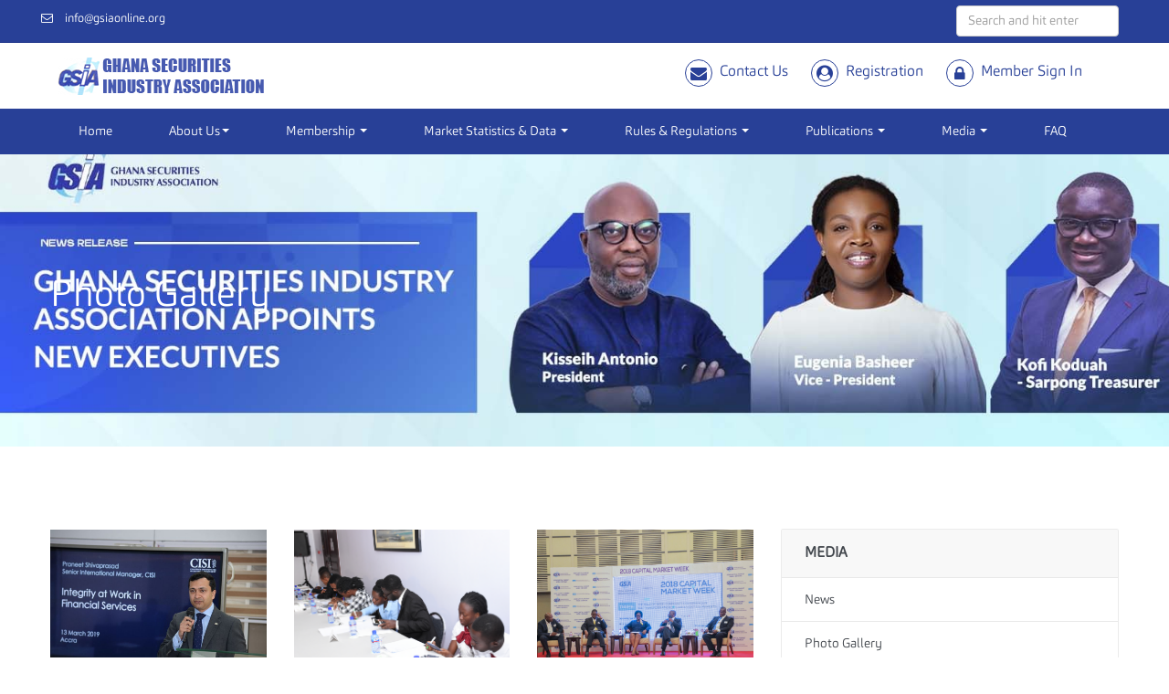

--- FILE ---
content_type: text/html; charset=UTF-8
request_url: https://gsiaonline.org/gallery/
body_size: 5581
content:
<!DOCTYPE html>
<html lang="eng">
<head>
	<title>Photo Gallery :: GSIA Online</title>
	<base href="https://gsiaonline.org" />
<meta charset="utf-8" />
	<meta name="viewport" content="width=device-width, initial-scale=1.0" />
	<link rel="icon" href="image/favicon.png" type="image/png" sizes="16x16">
	<link rel="stylesheet" type="text/css" href="css/vendor.bundle.css">
	<link id="style-css" rel="stylesheet" type="text/css" href="fonts/Carnas/stylesheet.css">
	<link id="style-css" rel="stylesheet" type="text/css" href="css/style-ver=1.1.1.css">
	<link rel="stylesheet" type="text/css" href="css/ionicons.min.css">
	
	<script src="https://www.google.com/recaptcha/api.js" async defer></script><LINK REV="made" href="mailto:info@gsiaonline.org">
<link rel="image_src" href="https://gsiaonline.org/image/logo.png" />
<link rel="shortcut icon" type="image/x-icon" href="images/favicon.ico">
<meta property="og:image" content="https://gsiaonline.org/image/logo.png" />
<meta http-equiv="Content-Type" content="text/html; charset=utf-8" />
<meta http-equiv="description" content="We are a non-profit membership organisation with self regulatory functions, to maintain prudent business practices among members and to ensure investor protection.
" />
<meta property="og:description" content="We are a non-profit membership organisation with self regulatory functions, to maintain prudent business practices among members and to ensure investor protection.
" /> 
<meta http-equiv="keywords" content="non-profit,organisation ,Ghana, Best, business , trustees" />
<meta property="og:title" content="GSIA" /> 
<meta name="title" content="GSIA" />
<meta name="author" content="GSIA" />
<meta name="distribution" content="Global" />
<meta http-equiv="Cache-Control" content="cache" />
<meta http-equiv="Window-target" content="_top" />
<meta name="Rating" content="General" />
<meta name="Owner" content="GSIA"/>
<meta name="Robots" content="index,follow" />
<meta name="language" content="en" />
<META NAME="RESOURCE-TYPE" CONTENT="DOCUMENT" />
<META HTTP-EQUIV="EXPIRES" CONTENT="0" />
<META NAME="COPYRIGHT" CONTENT="Copyright � 2020. GSIA. Designed and developed by Bendesa" /></head>
<body class="site-body style-v1">
	<!-- Header -->
	<header class="site-header header-s1 is-sticky">
				<!-- Topbar -->
		<div class="topbar">
			<div class="container">
				<div class="row">
					<div class="top-aside top-left">
						<ul class="top-nav">
							<li class="t-email t-email1">
								<em class="fa fa-envelope-o" aria-hidden="true" style="color: white;"></em>
								<span><a href="#">info@gsiaonline.org</a></span>
							</li>
							<!--<li class="t-phone t-phone1">-->
								<!--<em class="fa fa-phone" aria-hidden="true" style="color: white;"></em>-->
								<!--<span>050 1418845</span>-->
							<!--</li>-->
						</ul>
					</div>
					<div class="top-aside top-right clearfix">
						<ul class="top-contact clearfix">
							<li >
								<form method="POST" action="search"><input name="search" class="form-input form-control" placeholder="Search and hit enter" /></form>
							</li>

						</ul>
					</div>
				</div>
			</div>
		</div>
		<!-- #end Topbar -->		<!-- Navbar -->
<div class="navbar navbar-primary">
			<div class="container-fluid">
			<div class="row">
				<div class="col-md-12">
				<div class="container">
					<div class="row">
						<div class="col-md-6">
							<!-- Logo -->
							<a class="navbar-brand" href="#">
								<img class="logo logo-dark" alt="" src="image/logo.png" srcset="image/logo.png">
								<img class="logo logo-light" alt="" src="image/logo-light.png" srcset="image/logo.png">
							</a>
							<!-- #end Logo -->
							<div class="navbar-header">
								<button type="button" class="navbar-toggle collapsed" data-toggle="collapse" data-target="#mainnav" aria-expanded="false">
									<span class="sr-only">Menu</span>
									<span class="icon-bar"></span>
									<span class="icon-bar"></span>
									<span class="icon-bar"></span>
								</button>
								<!-- Q-Button for Mobile -->
								<!--<div class="quote-btn"><a class="btn" href="http://demo.themenio.com/finance/get-a-quote.html">Sign in</a></div>-->
							</div>
			</div>
			<div class="col-md-6">

						<ul class="mainbannernav">


														<li class="t-email t-email1">
								<em class="fa fa-lock" aria-hidden="true" style="color: #284097;"></em>
								<span><a href="login" style="color:#284097">Member Sign In</a></span>
							</li>

							<li class="t-phone t-phone1">
								<em class="fa fa-user-circle" aria-hidden="true" style="color: #284097;"></em>
								<span><a href="register" style="color:#284097">Registration</a></span>
							</li>

							<li class="t-phone t-phone1">
								<em class="fa fa-envelope" aria-hidden="true" style="color: #284097;"></em>
								<span><a href="contact-us" style="color:#284097">Contact Us</a></span>
							</li>
						</ul>


			</div>
			</div>
		</div>
		</div>
				<!-- MainNav -->
				<div class="col-md-12" style="background-color: #284097;">
				<div class="row">
				<div class="container">
				<nav class="navbar-collapse collapse" id="mainnav">
					<ul class="nav navbar-nav">
						<li><a style="color:white !important; " href="home">Home</a></li>
						<li class="dropdown"><a style="color:white !important; " href="#">About Us<b class="caret"></b> </a>
							<ul class="dropdown-menu">
                                
                        <li><a href="who-we-are/"><span class="ion ion-ios-arrow-right"></span>  History</a> </li>
                    
                        <li><a href="objectives/"><span class="ion ion-ios-arrow-right"></span>  Objectives of the Association</a> </li>
                    
                        <li><a href="vision/"><span class="ion ion-ios-arrow-right"></span>  Vision and Mission</a> </li>
                    
                        <li><a href="organisation-and-governance-structure/"><span class="ion ion-ios-arrow-right"></span>  Organisation & Governance Structure</a> </li>
                    
                        <li><a href="governing-council/"><span class="ion ion-ios-arrow-right"></span>  Governing Council</a> </li>
                    
                        <li><a href="standing-committee/"><span class="ion ion-ios-arrow-right"></span>  Standing Committees</a> </li>
                    
                        <li><a href="secretariat/"><span class="ion ion-ios-arrow-right"></span>  Secretariat</a> </li>
                                                </ul>
						</li>
                        <li class="dropdown"><a style="color:white !important; " href="javascript:void(0);">Membership <b class="caret"></b></a>

							<ul class="dropdown-menu">
							<li><a  href="javascript:void(0);"><span class="ion ion-ios-arrow-right"></span>  Member Group</a>
								<ul class="dropdown-menu">
								                            <li><a href="members/11/0"><span class="ion ion-ios-arrow-right"></span>  Broker Dealers </a>
                            </li>

                                                        <li><a href="members/13/0"><span class="ion ion-ios-arrow-right"></span>  Custodians </a>
                            </li>

                                                        <li><a href="members/9/0"><span class="ion ion-ios-arrow-right"></span>  Depository </a>
                            </li>

                                                        <li><a href="members/15/0"><span class="ion ion-ios-arrow-right"></span>  Fund Managers </a>
                            </li>

                                                        <li><a href="members/17/0"><span class="ion ion-ios-arrow-right"></span>  Investment Advisors </a>
                            </li>

                                                        <li><a href="members/16/0"><span class="ion ion-ios-arrow-right"></span>  Registrar </a>
                            </li>

                                                        <li><a href="members/18/0"><span class="ion ion-ios-arrow-right"></span>  Securities Exchange </a>
                            </li>

                                                        <li><a href="members/19/0"><span class="ion ion-ios-arrow-right"></span>  Trustees </a>
                            </li>

                            							</ul>
							</li>
							<!--<li><a href="industry-category"><span class="ion ion-ios-arrow-right"></span> Industry Category </a></li>-->
							<li><a href="members-in-good-standing"><span class="ion ion-ios-arrow-right"></span>  Members in Good Standing</a></li>
							<li><a href="apply-for-membership"><span class="ion ion-ios-arrow-right"></span>  Apply for Membership</a></li>
							<!-- <li><a href="dues-and-registration"><span class="ion ion-ios-arrow-right"></span>  Dues and Registration Fees</a></li> -->
							<!-- <li><a href="register">Online Registration</a></li>
							<li><a href="application-form">Download Application Forms</a></li> -->
      						</ul>
						</li>
						<li class="dropdown"><a style="color:white !important; " href="javascript:void(0);">Market Statistics & Data <b class="caret"></b></a>
							<ul class="dropdown-menu">
                                
                        <li><a href="summary/"><span class="ion ion-ios-arrow-right"></span>  Summary</a> </li>
                    
                        <li><a href="equity/"><span class="ion ion-ios-arrow-right"></span>  Equities</a> </li>
                    
                        <li><a href="bond/"><span class="ion ion-ios-arrow-right"></span>  Bond</a> </li>
                    
                        <li><a href="indexes/"><span class="ion ion-ios-arrow-right"></span>  Indexes</a> </li>
                                                </ul>
						</li>
                        <li class="dropdown"><a style="color:white !important; " href="javascript:void(0);">Rules & Regulations <b class="caret"></b></a>

							<ul class="dropdown-menu">
                        	 							<li><a href="javascript:void(0);"><span class="ion ion-ios-arrow-right"></span>  Member Regulations</a>

 							<ul class="dropdown-menu">

                                 <li class="menu-item"> <a  href="member-regulations/146/regulations-for-company/"> <span class="ion ion-ios-arrow-right"></span> Regulations for company</a> </li> <li class="menu-item"> <a  href="member-regulations/153/duties-of-the-company/"> <span class="ion ion-ios-arrow-right"></span> Duties of the Company</a> </li> <li class="menu-item"> <a  href="member-regulations/147/general-provision/"> <span class="ion ion-ios-arrow-right"></span> General Provision</a> </li> <li class="menu-item"> <a  href="member-regulations/148/code-of-ethics/"> <span class="ion ion-ios-arrow-right"></span> Code of Ethics</a> </li> <li class="menu-item"> <a  href="member-regulations/149/standard-of-practice/"> <span class="ion ion-ios-arrow-right"></span> Standard of Practice</a> </li> <li class="menu-item"> <a  href="member-regulations/150/rule-of-conduct/"> <span class="ion ion-ios-arrow-right"></span> Rule of Conduct</a> </li> <li class="menu-item"> <a  href="member-regulations/151/ethical-standard/"> <span class="ion ion-ios-arrow-right"></span> Ethical Standard</a> </li>							</ul>

 							</li>
 							 							<li><a href="javascript:void(0);"><span class="ion ion-ios-arrow-right"></span>  Market Regulations</a>

 							<ul class="dropdown-menu">

                                 <li class="menu-item"> <a  href="market-regulations/171/market-regulation-1/"> <span class="ion ion-ios-arrow-right"></span> Market Regulation 1</a> </li>							</ul>

 							</li>
 							
							</ul>

						</li>
                       <li class="dropdown"><a style="color:white !important; " href="javascript:void(0);">Publications <b class="caret"></b></a>
							<ul class="dropdown-menu">
								                                    <li><a href="downloads/10"><span class="ion ion-ios-arrow-right"></span>  Annual Reports </a></li>
                                                                        <li><a href="downloads/8"><span class="ion ion-ios-arrow-right"></span>  Monthly Reports </a></li>
                                                                        <li><a href="downloads/9"><span class="ion ion-ios-arrow-right"></span>  Quarterly Reports </a></li>
                                                                        <li><a href="downloads/11"><span class="ion ion-ios-arrow-right"></span>  Other Reports </a></li>
                                    
                        <li><a href="speeches/"><span class="ion ion-ios-arrow-right"></span>  Speeches</a> </li>
                    
                        <li><a href="notice-and-press/"><span class="ion ion-ios-arrow-right"></span>  Notices & Press Releases</a> </li>
                    
                        <li><a href="newsletters/"><span class="ion ion-ios-arrow-right"></span>  Newsletters</a> </li>
                    							</ul>
						</li>
						<li class="dropdown"><a href="javascript:void(0);" style="color:white !important; ">Media <b class="caret"></b></a>
							<ul class="dropdown-menu">
                                
                        <li><a href="news/"><span class="ion ion-ios-arrow-right"></span>  News</a> </li>
                    
                        <li><a href="gallery/"><span class="ion ion-ios-arrow-right"></span>  Photo Gallery</a> </li>
                    
                        <li><a href="videos/"><span class="ion ion-ios-arrow-right"></span>  Videos</a> </li>
                    
                        <li><a href="events/"><span class="ion ion-ios-arrow-right"></span>  Events</a> </li>
                    							</ul>
						</li>
						<li><a style="color:white !important; " href="faq">FAQ</a></li>
					</ul>
				</nav>
				<!-- #end MainNav -->
			</div>
			</div>
			</div>
			</div>
			</div>
		</div>
		<!-- #end Navbar -->        <!-- Banner/Static -->
<div class="banner banner-static">
    <div class="banner-cpn">
        <div class="container">
            <div class="content row">

                <div class="banner-text">
                    <h1 class="page-title">Photo Gallery</h1>
                </div>
            </div>
        </div>
    </div>
    <div class="banner-bg imagebg">
        <img src="images/slider/Website Banner - GSIA Appoints New Executives.jpg" alt="" />
    </div>
</div>
<!-- #end Banner/Static -->	</header>
	<!-- End Header -->

    <!-- Content -->
    <div class="section section-contents section-pad">
        <div class="container">

            <div class="content row">

                <div class="row">
                    <div class="col-md-8">


                                                                                    <div class="row">

           <div class="col-md-12">
        



           			</div>
           			

                    <div class="col-md-4 col-sm-6 col-xs-12" style="margin-bottom: 20px; padding-bottom: 10px;">

                          <a href="photo-gallery/220/integrity-at-work-in-financial-services-workshop-2019/"><div class="imagecover" style="background:url(images/pagepics/gtlc_ff_20200121_1579638982.jpg) no-repeat center; background-size: cover;"></div></a>
                          <div class="text-center">Integrity at Work in Financial Services Workshop 2019</div>

                    </div>


                

                    <div class="col-md-4 col-sm-6 col-xs-12" style="margin-bottom: 20px; padding-bottom: 10px;">

                          <a href="photo-gallery/218/2018-capital-market-week-quiz-and-debate/"><div class="imagecover" style="background:url(images/pagepics/gtlc_ff_20200121_1579598866.jpg) no-repeat center; background-size: cover;"></div></a>
                          <div class="text-center">2018 Capital Market Week - Quiz and Debate</div>

                    </div>


                

                    <div class="col-md-4 col-sm-6 col-xs-12" style="margin-bottom: 20px; padding-bottom: 10px;">

                          <a href="photo-gallery/217/2018-capital-market-week-seminar/"><div class="imagecover" style="background:url(images/pagepics/gtlc_ff_20200121_1579598289.png) no-repeat center; background-size: cover;"></div></a>
                          <div class="text-center">2018 Capital Market Week - Seminar</div>

                    </div>


                

                    <div class="col-md-4 col-sm-6 col-xs-12" style="margin-bottom: 20px; padding-bottom: 10px;">

                          <a href="photo-gallery/216/2017-capital-market-week-media-launch/"><div class="imagecover" style="background:url(images/pagepics/gtlc_ff_20200121_1579597517.jpg) no-repeat center; background-size: cover;"></div></a>
                          <div class="text-center">2017 Capital Market Week Media Launch</div>

                    </div>


                

                    <div class="col-md-4 col-sm-6 col-xs-12" style="margin-bottom: 20px; padding-bottom: 10px;">

                          <a href="photo-gallery/215/2018-capital-market-week-health-walk/"><div class="imagecover" style="background:url(images/pagepics/gtlc_ff_20200117_1579274489.jpg) no-repeat center; background-size: cover;"></div></a>
                          <div class="text-center">2018 Capital Market Week - Health Walk</div>

                    </div>


                

                    <div class="col-md-4 col-sm-6 col-xs-12" style="margin-bottom: 20px; padding-bottom: 10px;">

                          <a href="photo-gallery/214/2017-capital-market-week-seminar/"><div class="imagecover" style="background:url(images/pagepics/gtlc_ff_20200117_1579257009.jpg) no-repeat center; background-size: cover;"></div></a>
                          <div class="text-center">2017 Capital Market Week - Seminar</div>

                    </div>


                

                    <div class="col-md-4 col-sm-6 col-xs-12" style="margin-bottom: 20px; padding-bottom: 10px;">

                          <a href="photo-gallery/213/2017-capital-market-week-quiz-and-debate/"><div class="imagecover" style="background:url(images/pagepics/gtlc_ff_20200117_1579250357.jpg) no-repeat center; background-size: cover;"></div></a>
                          <div class="text-center">2017 Capital Market Week - Quiz and Debate</div>

                    </div>


                

                    <div class="col-md-4 col-sm-6 col-xs-12" style="margin-bottom: 20px; padding-bottom: 10px;">

                          <a href="photo-gallery/212/2017-capital-market-week-media-launch/"><div class="imagecover" style="background:url(images/pagepics/gtlc_ff_20200117_1579249564.jpg) no-repeat center; background-size: cover;"></div></a>
                          <div class="text-center">2017 Capital Market Week - Media Launch</div>

                    </div>


                

                    <div class="col-md-4 col-sm-6 col-xs-12" style="margin-bottom: 20px; padding-bottom: 10px;">

                          <a href="photo-gallery/211/2017-capital-market-week-health-walk/"><div class="imagecover" style="background:url(images/pagepics/gtlc_ff_20200116_1579201685.jpg) no-repeat center; background-size: cover;"></div></a>
                          <div class="text-center">2017 Capital Market Week - Health Walk</div>

                    </div>


                

                    <div class="col-md-4 col-sm-6 col-xs-12" style="margin-bottom: 20px; padding-bottom: 10px;">

                          <a href="photo-gallery/210/2017-capital-market-week-dinner-awards/"><div class="imagecover" style="background:url(images/pagepics/gtlc_ff_20200116_1579198572.png) no-repeat center; background-size: cover;"></div></a>
                          <div class="text-center">2017 Capital Market Week - Dinner Awards</div>

                    </div>


                

                    <div class="col-md-4 col-sm-6 col-xs-12" style="margin-bottom: 20px; padding-bottom: 10px;">

                          <a href="photo-gallery/177/ghana-investment-and-securities-institute-gisi-chartered-securities-and-investment-institute-cisi-uk-signing-of-memorandum-of-understanding/"><div class="imagecover" style="background:url(images/pagepics/gtlc_ff_20200116_1579198227.jpg) no-repeat center; background-size: cover;"></div></a>
                          <div class="text-center">Ghana Investment and Securities Institute (GISI) & Chartered Securities and Investment Institute (CISI), UK signing of Memorandum of Understanding</div>

                    </div>


                
                                    
                                </div>
                                


                            

                    </div>

                    <!-- Sidebar -->
<div class="col-md-4">
    <div class="sidebar-right">
    
        
            <div class="wgs-box wgs-menus">
                <div class="wgs-content">
                    <ul class="list list-grouped">
                        <li class="list-heading">
                            <span>Media</span>
                            <ul>
                                
                        <li><a href="news/"> News</a> </li>
                    
                        <li><a href="gallery/"> Photo Gallery</a> </li>
                    
                        <li><a href="videos/"> Videos</a> </li>
                    
                        <li><a href="events/"> Events</a> </li>
                                                </ul>
                        </li>
                    </ul>
                </div>
            </div>
            
            <div class="wgs-box wgs-menus">
                <div class="wgs-content">
                    <ul class="list list-grouped">
                        <li class="list-heading">
                            <span>Useful Links</span>
                            <ul>
                                 <li> <a  href="http://www.sec.gov.gh/" target="_blank">  <i class="ion ion-ios-arrow-right"></i> Securities & Exchange Commission</a> </li> <li> <a  href="https://gse.com.gh/" target="_blank">  <i class="ion ion-ios-arrow-right"></i> Ghana Stock Exchange</a> </li> <li> <a  href="https://www.bog.gov.gh/" target="_blank">  <i class="ion ion-ios-arrow-right"></i> Bank of Ghana</a> </li> <li> <a  href="http://www.mofep.gov.gh/" target="_blank">  <i class="ion ion-ios-arrow-right"></i> Ministry of Finance - Gov�t of Ghana</a> </li> <li> <a  href="http://www.npra.gov.gh/" target="_blank">  <i class="ion ion-ios-arrow-right"></i> National Pensions Regulatory Authority</a> </li> <li> <a  href="http://www.nicgh.org/live/en/" target="_blank">  <i class="ion ion-ios-arrow-right"></i> National Insurance Commission</a> </li> <li> <a  href="https://www.gipsstandards.org/Pages/index.aspx" target="_blank">  <i class="ion ion-ios-arrow-right"></i> Global Investment Performance Standards</a> </li> <li> <a  href="https://www.gisinstitute.org" target="_blank">  <i class="ion ion-ios-arrow-right"></i> Ghana Investment and Security Institute Ltd.</a> </li> <li> <a  href="https://csd.com.gh" target="_blank">  <i class="ion ion-ios-arrow-right"></i> Central Securities Depository: CSD</a> </li>                            </ul>
                        </li>
                    </ul>
                </div>
            </div>

<!--        <div class="wgs-box boxed bg-secondary light">-->
<!--            <div class="wgs-content">-->
<!--                <h3>Need Help To Grow Your Business?</h3>-->
<!--                <p>Investment Expert will help you start your own company.</p>-->
<!--                <a href="contact.html" class="btn btn-light"> Get In Touch</a>-->
<!--            </div>-->
<!--        </div>-->

        <div class="wgs-box boxed light has-bg has-bg-image">
            <div class="wgs-content">
                <h3>Contact Us</h3>
                <p>
                    <div class="column mcb-column one-third column_column  column-margin-">
<div class="column_attr align_left">
<h3>Our Address</h3>
<p>Ghana Securities Industry Association<br />6th Floor Cedi House, Liberia Road<br /> Accra - Ghana</p>
<p><strong>Email:</strong> info@gsiaonline.org<br /> <strong>Phone:</strong> (+233) 050 1418846-5 / 024 4317790</p>
</div>
</div>
<div id="mcePasteBin" style="position: absolute; top: 0px; left: 0; background: red; width: 1px; height: 1px; overflow: hidden;" contenteditable="false">
<div contenteditable="true">
<p>Ghana Securities Industry Association<br /> Cedi House, 6th Floor<br /> Accra - Ghana</p>
<p>Email: info@gsiaonline.org<br /> Phone: (+233) 050 1418845 / 024 4 317790</p>
</div>
</div>                </p>
                <a href="contact-us" class="btn btn-alt btn-outline"> Send us a message </a>
            </div>

        </div>

    </div>
</div>
<!-- Sidebar #end -->                </div>

            </div>
        </div>
    </div>
    <!-- End content -->

	<!-- Footer Widget-->
<div class="footer-widget style-v2 section-pad-md">
		<div class="container">
			<div class="row">

				<div class="widget-row row">
					<div class="footer-col col-md-4 col-sm-6 res-m-bttm">
						<div class="wgs wgs-footer wgs-menu">
							<h5 class="wgs-title">Useful Links</h5>
							<div class="wgs-content">
								<ul class="menu">
								 <li class="menu-item"> <a  href="http://www.sec.gov.gh/" target="_blank"> <span class="ion ion-ios-arrow-right"></span> Securities & Exchange Commission</a> </li> <li class="menu-item"> <a  href="https://gse.com.gh/" target="_blank"> <span class="ion ion-ios-arrow-right"></span> Ghana Stock Exchange</a> </li> <li class="menu-item"> <a  href="https://www.bog.gov.gh/" target="_blank"> <span class="ion ion-ios-arrow-right"></span> Bank of Ghana</a> </li> <li class="menu-item"> <a  href="http://www.mofep.gov.gh/" target="_blank"> <span class="ion ion-ios-arrow-right"></span> Ministry of Finance - Gov�t of Ghana</a> </li> <li class="menu-item"> <a  href="http://www.npra.gov.gh/" target="_blank"> <span class="ion ion-ios-arrow-right"></span> National Pensions Regulatory Authority</a> </li> <li class="menu-item"> <a  href="http://www.nicgh.org/live/en/" target="_blank"> <span class="ion ion-ios-arrow-right"></span> National Insurance Commission</a> </li> <li class="menu-item"> <a  href="https://www.gipsstandards.org/Pages/index.aspx" target="_blank"> <span class="ion ion-ios-arrow-right"></span> Global Investment Performance Standards</a> </li> <li class="menu-item"> <a  href="https://www.gisinstitute.org" target="_blank"> <span class="ion ion-ios-arrow-right"></span> Ghana Investment and Security Institute Ltd.</a> </li> <li class="menu-item"> <a  href="https://csd.com.gh" target="_blank"> <span class="ion ion-ios-arrow-right"></span> Central Securities Depository: CSD</a> </li>								</ul>
							</div>
						</div>
					</div>

					<div class="footer-col col-md-4 col-sm-6  res-m-bttm">
						<!-- Each Widget -->
						<div class="wgs wgs-footer wgs-menu">
							<h5 class="wgs-title">About Us</h5>
							<div class="wgs-content">
								<ul class="menu">
								
                        <li><a href="who-we-are/"><span class="ion ion-ios-arrow-right"></span>  History</a> </li>
                    
                        <li><a href="objectives/"><span class="ion ion-ios-arrow-right"></span>  Objectives of the Association</a> </li>
                    
                        <li><a href="vision/"><span class="ion ion-ios-arrow-right"></span>  Vision and Mission</a> </li>
                    
                        <li><a href="organisation-and-governance-structure/"><span class="ion ion-ios-arrow-right"></span>  Organisation & Governance Structure</a> </li>
                    
                        <li><a href="governing-council/"><span class="ion ion-ios-arrow-right"></span>  Governing Council</a> </li>
                    
                        <li><a href="standing-committee/"><span class="ion ion-ios-arrow-right"></span>  Standing Committees</a> </li>
                    
                        <li><a href="secretariat/"><span class="ion ion-ios-arrow-right"></span>  Secretariat</a> </li>
                    								</ul>
							</div>
						</div>
						<!-- End Widget -->
					</div>

					<div class="footer-col col-md-4 col-sm-6">
						<!-- Each Widget -->
						<div class="wgs wgs-footer">
							<h5 class="wgs-title">Get In Touch</h5>
							<div class="wgs-content">
							<div class="column mcb-column one-third column_column  column-margin-">
<div class="column_attr align_left">
<h3>Our Address</h3>
<p>Ghana Securities Industry Association<br />6th Floor Cedi House, Liberia Road<br /> Accra - Ghana</p>
<p><strong>Email:</strong> info@gsiaonline.org<br /> <strong>Phone:</strong> (+233) 050 1418846-5 / 024 4317790</p>
</div>
</div>
<div id="mcePasteBin" style="position: absolute; top: 0px; left: 0; background: red; width: 1px; height: 1px; overflow: hidden;" contenteditable="false">
<div contenteditable="true">
<p>Ghana Securities Industry Association<br /> Cedi House, 6th Floor<br /> Accra - Ghana</p>
<p>Email: info@gsiaonline.org<br /> Phone: (+233) 050 1418845 / 024 4 317790</p>
</div>
</div>							<ul class="social">
								<li><a href=https://web.facebook.com/gsiaonline  target="_blank"  >
												<em class="fa fa-facebook-square"></em>
										</a></li>
													<li><a href=http://www.twitter.com/gsiaonline  target="_blank"  >
												<em class="fa fa-twitter-square"></em>
										</a></li>
													<li><a href=https://www.linkedin.com/in/ghana-securities-273390172  target="_blank"  >
												<em class="fa fa-linkedin"></em>
										</a></li>
																					</ul>
							</div>
						</div>
						<!-- End Widget -->
					</div>

				</div><!-- Widget Row -->

			</div>
		</div>
	</div>
	<!-- End Footer Widget -->

	<!-- Copyright -->
	<div class="copyright style-v2">
		<div class="container">
			<div class="row">

				<div class="row">
					<div class="site-copy col-sm-12">
						<p>&copy; 2026 GSIA Online. <a href="#">Allrights Reserved</a></p>
					</div>

				</div>

			</div>
		</div>
	</div>
    <!-- End Copyright -->

    <!-- Rreload Image for Slider -->
	<div class="preload hide">
		<img alt="" src="image/slider-lg-a.jpg">
		<img alt="" src="image/slider-lg-b.jpg">
	</div>
	<!-- End -->


	<!-- Preloader !active please if you want -->
	<!-- <div id="preloader"><div id="status">&nbsp;</div></div> -->
	<!-- Preloader End -->

	<!-- JavaScript Bundle -->
<script src="js/jquery.bundle.js"></script>
<!-- Theme Script init() -->
<script src="js/script.js"></script>
<!-- End script -->
<!-- marquee -->
<script src="js/jQuery-Marquee_jquery.pause.js" type="text/javascript"></script>
<script src="js/jQuery-Marquee_jquery.easing.min.js" type="text/javascript"></script>
<!--<script src="//rawgithub.com/aamirafridi/jQuery.Marquee/master/jquery.marquee.min.js?v=3" type="text/javascript"></script>-->
<script src="js/jQuery-Marquee_jquery.marquee.js" type="text/javascript"></script>

<!-- Back to top script -->

<script type="text/javascript">
$(function(){
  $('.marquee').marquee({

  //If you wish to always animate using jQuery
  allowCss3Support: true,

  //works when allowCss3Support is set to true - for full list see http://www.w3.org/TR/2013/WD-css3-transitions-20131119/#transition-timing-function
  css3easing: 'linear',

  //requires jQuery easing plugin. Default is 'linear'
  easing: 'linear',

  //pause time before the next animation turn in milliseconds
  delayBeforeStart: 1000,
  //'left', 'right', 'up' or 'down'
  direction: 'left',

  //true or false - should the marquee be duplicated to show an effect of continues flow
  duplicated: true,

  //speed in milliseconds of the marquee in milliseconds
  duration: 15000,

  //gap in pixels between the tickers
  gap: 20,

  //on cycle pause the marquee
  pauseOnCycle: false,

  //on hover pause the marquee - using jQuery plugin https://github.com/tobia/Pause
  pauseOnHover: true,

  //the marquee is visible initially positioned next to the border towards it will be moving
  startVisible: false

  });
});
</script></body>
<script>'undefined'=== typeof _trfq || (window._trfq = []);'undefined'=== typeof _trfd && (window._trfd=[]),_trfd.push({'tccl.baseHost':'secureserver.net'},{'ap':'cpsh-oh'},{'server':'sxb1plzcpnl508712'},{'dcenter':'sxb1'},{'cp_id':'10236568'},{'cp_cl':'8'}) // Monitoring performance to make your website faster. If you want to opt-out, please contact web hosting support.</script><script src='https://img1.wsimg.com/traffic-assets/js/tccl.min.js'></script></html>

--- FILE ---
content_type: text/css
request_url: https://gsiaonline.org/css/style-ver=1.1.1.css
body_size: 19122
content:
/*!
Template Name: FinanceCorp - HTML Template
Author: Softnio
Version: 1.1.1
Update: 11.18.2017
*/

@font-face {
    font-family: 'Roboto';
    src: url("../fonts/roboto/roboto-regular-webfont.eot");
    src: url("../fonts/roboto/roboto-regular-webfont-.eot#iefix") format("embedded-opentype"), url("../fonts/roboto/roboto-regular-webfont.woff2") format("woff2"), url("../fonts/roboto/roboto-regular-webfont.woff") format("woff"), url("../fonts/roboto/roboto-regular-webfont.ttf") format("truetype");
    font-weight: 400
}

@font-face {
    font-family: 'Roboto';
    src: url("../fonts/roboto/roboto-bold-webfont.eot");
    src: url("../fonts/roboto/roboto-bold-webfont-.eot#iefix") format("embedded-opentype"), url("../fonts/roboto/roboto-bold-webfont.woff2") format("woff2"), url("../fonts/roboto/roboto-bold-webfont.woff") format("woff"), url("../fonts/roboto/roboto-bold-webfont.ttf") format("truetype");
    font-weight: 700
}

@font-face {
    font-family: 'Roboto';
    src: url("../fonts/roboto/roboto-light-webfont.eot");
    src: url("../fonts/roboto/roboto-light-webfont-.eot#iefix") format("embedded-opentype"), url("../fonts/roboto/roboto-light-webfont.woff2") format("woff2"), url("../fonts/roboto/roboto-light-webfont.woff") format("woff"), url("../fonts/roboto/roboto-light-webfont.ttf") format("truetype");
    font-weight: 300
}

@font-face {
    font-family: 'Poppins';
    src: url("../fonts/poppins/poppins-light-webfont.eot");
    src: url("../fonts/poppins/poppins-light-webfont-.eot#iefix") format("embedded-opentype"), url("../fonts/poppins/poppins-light-webfont.woff2") format("woff2"), url("../fonts/poppins/poppins-light-webfont.woff") format("woff"), url("../fonts/poppins/poppins-light-webfont.ttf") format("truetype");
    font-weight: 300
}

@font-face {
    font-family: 'Poppins';
    src: url("../fonts/poppins/poppins-regular-webfont.eot");
    src: url("../fonts/poppins/poppins-regular-webfont-.eot#iefix") format("embedded-opentype"), url("../fonts/poppins/poppins-regular-webfont.woff2") format("woff2"), url("../fonts/poppins/poppins-regular-webfont.woff") format("woff"), url("../fonts/poppins/poppins-regular-webfont.ttf") format("truetype");
    font-weight: 400
}

@font-face {
    font-family: 'Poppins';
    src: url("../fonts/poppins/poppins-semibold-webfont.eot");
    src: url("../fonts/poppins/poppins-semibold-webfont-.eot#iefix") format("embedded-opentype"), url("../fonts/poppins/poppins-semibold-webfont.woff2") format("woff2"), url("../fonts/poppins/poppins-semibold-webfont.woff") format("woff"), url("../fonts/poppins/poppins-semibold-webfont.ttf") format("truetype");
    font-weight: 600
}

@font-face {
    font-family: 'Poppins';
    src: url("../fonts/poppins/poppins-bold-webfont.eot");
    src: url("../fonts/poppins/poppins-bold-webfont-.eot#iefix") format("embedded-opentype"), url("../fonts/poppins/poppins-bold-webfont.woff2") format("woff2"), url("../fonts/poppins/poppins-bold-webfont.woff") format("woff"), url("../fonts/poppins/poppins-bold-webfont.ttf") format("truetype");
    font-weight: 700
}

body {
    font-family: "Carnas Light", sans-serif;
    color: #747d88;
    font-size: 16px;
    line-height: 1.75;
    font-weight: 300
}

html,
body {
    overflow-x: hidden
}

h1,
h2,
h3,
h4,
h5,
h6 {
    font-family: "Carnas Light", sans-serif;
    line-height: 1.15;
    font-weight: 400;
    color: #40454b
}

h1.color-secondary,
h2.color-secondary,
h3.color-secondary,
h4.color-secondary,
h5.color-secondary,
h6.color-secondary {
    color: #EAA515
}

h1.color-primary,
h2.color-primary,
h3.color-primary,
h4.color-primary,
h5.color-primary,
h6.color-primary {
    color: #284097
}

h1,
.h1,
.heading-lg,
.heading-lg-lead {
    font-size: 2.5em
}

h2,
.h2 {
    font-size: 1.875em
}

h3,
.h3,
h4,
.h4,
.heading-md,
.heading-md-lead {
    font-size: 1.5em;
    font-weight: 300
}

h4,
.h4,
h4.heading-md {
    font-size: 1.375em
}

h5,
.h5 {
    font-size: 1.125em
}

h6,
.h6,
.heading-sm,
.heading-sm-lead {
    font-size: .875em
}

ul,
ol {
    padding: 0px;
    margin: 0px
}

ul li,
ol li {
    list-style: none
}

h1,
h2,
h3,
h4,
h5,
h6,
p,
ul,
ol,
table {
    margin: 0 0 18px
}

h1:last-child,
h2:last-child,
h3:last-child,
h4:last-child,
h5:last-child,
h6:last-child,
p:last-child,
ul:last-child,
ol:last-child,
table:last-child {
    margin-bottom: 0
}

.heading-section {
    font-size: 1.675em;
    text-transform: capitalize;
    color: #40454b;
    font-weight: 700;
    letter-spacing: 1px
}

.heading-section.heading-sm {
    font-size: 1.375em
}

.heading-section.color-secondary {
    color: #EAA515
}

.heading-section.color-primary {
    color: #284097
}

.heading-section.color-default {
    color: #747d88
}

.heading-lead {
    font-size: 2.25em
}

.heading-lead.heading-sm {
    font-size: 1.5em
}

.heading-section,
.heading-lead {
    margin-bottom: 30px
}

.heading-section:last-child,
.heading-lead:last-child {
    margin-bottom: 0
}

.heading-section:not(.with-line)+h3,
.heading-section:not(.with-line)+h4,
.heading-section:not(.with-line)+h5,
.heading-lead:not(.with-line)+h3,
.heading-lead:not(.with-line)+h4,
.heading-lead:not(.with-line)+h5 {
    margin-top: -20px
}

.heading-section.with-line,
.heading-lead.with-line {
    padding-bottom: 15px
}

.heading-section.with-line::after,
.heading-lead.with-line::after {
    display: block
}

.heading-sm-lead,
.heading-md-lead,
.heading-lg-lead {
    letter-spacing: 4px;
    font-weight: 300;
    font-family: "Carnas Light", sans-serif;
    text-transform: uppercase;
    margin-bottom: 5px
}

.heading-sm-lead+h1,
.heading-sm-lead+h2,
.heading-sm-lead+h3,
.heading-sm-lead+h4,
.heading-sm-lead+h5,
.heading-sm-lead+h4,
.heading-md-lead+h1,
.heading-md-lead+h2,
.heading-md-lead+h3,
.heading-md-lead+h4,
.heading-md-lead+h5,
.heading-md-lead+h4,
.heading-lg-lead+h1,
.heading-lg-lead+h2,
.heading-lg-lead+h3,
.heading-lg-lead+h4,
.heading-lg-lead+h5,
.heading-lg-lead+h4 {
    margin-top: 0
}

.heading-sm-lead,
.heading-md-lead {
    color: #284097
}

.heading-sm-lead.color-primary,
.heading-md-lead.color-primary {
    color: #284097
}

.heading-sm-lead.color-secondary,
.heading-md-lead.color-secondary {
    color: #EAA515
}

.with-line {
    position: relative;
    padding-bottom: 15px
}

.with-line::after {
    content: "";
    position: absolute;
    bottom: 0;
    display: block;
    width: 60px;
    height: 2px;
    margin: 15px 0 0;
    background-color: #284097
}

.light .with-line::after {
    background-color: #fff
}

.with-line.al-center::after,
.with-line.center::after {
    left: 50%;
    margin-left: -30px
}

.with-line.al-right::after {
    right: 0
}

.light,
.light h1,
.light h2,
.light h3,
.light h4,
.light h5,
.light h6 {
    color: #fff
}

blockquote {
    margin: 30px 0;
    color: #888
}

blockquote:first-child {
    margin-top: 0
}

blockquote:last-child {
    margin-bottom: 0
}

blockquote p:last-child strong {
    color: #284097
}

p+h1,
p+h2,
p+h3,
p+h4,
p+h5,
p+h4,
ul+h1,
ul+h2,
ul+h3,
ul+h4,
ul+h5,
ul+h4,
ol+h1,
ol+h2,
ol+h3,
ol+h4,
ol+h5,
ol+h4,
table+h1,
table+h2,
table+h3,
table+h4,
table+h5,
table+h4 {
    margin-top: 35px
}

b,
strong {
    font-weight: 600
}

a {
    outline: 0;
    transition: all 0.5s;
    color: #284097
}

a:link,
a:visited {
    text-decoration: none
}

a:hover,
a:focus,
a:active {
    outline: 0;
    color: #EAA515
}

img {
    outline: 0;
    border: 0 none;
    max-width: 100%;
    height: auto;
    vertical-align: top;
    -ms-border-radius: 3px;
    border-radius: 3px
}

img+h2,
img h3,
img h4 {
    margin-top: 15px
}

img.alignright {
    padding: 0;
    float: right;
    margin: 5px 0 10px 30px
}

h3 img.alignright,
h4 img.alignright,
h2 img.alignright,
h1 img.alignright {
    margin-top: 0
}

img.alignleft {
    padding: 0;
    float: left;
    margin: 5px 30px 10px 0
}

h3 img.alignleft,
h4 img.alignleft,
h2 img.alignleft,
h1 img.alignleft {
    margin-top: 0
}

img.aligncenter {
    float: none;
    display: block;
    margin: 5px auto 15px
}

img.aligncenter:first-child {
    margin-top: 0
}

img.aligncenter:last-child {
    margin-bottom: 0
}

hr,
.hr {
    margin: 40px 0
}

hr:first-child,
.hr:first-child {
    margin-top: 0
}

hr:last-child,
.hr:last-child {
    margin-bottom: 0
}

input:focus {
    border-color: #66afe9;
    outline: 0;
    box-shadow: 0 0 0 transparent
}

.al-center,
.center {
    text-align: center
}

.al-center .with-line:after,
.center .with-line:after {
    left: 50%;
    margin-left: -35px
}

.al-right {
    text-align: right
}

.al-right .with-line:after {
    right: 0
}

.al-left {
    text-align: left
}

.ucap {
    text-transform: uppercase
}

#preloader {
    position: fixed;
    top: 0;
    left: 0;
    right: 0;
    bottom: 0;
    background-color: #fff;
    z-index: 10000
}

#status {
    width: 100px;
    height: 100px;
    position: absolute;
    left: 50%;
    top: 50%;
    background-image: url("../image/loading.gif");
    background-repeat: no-repeat;
    background-position: center;
    background-size: 38px auto;
    margin: -50px 0 0 -50px
}

#gmap {
    display: block;
    width: 100%;
    height: 400px;
    pointer-events: none;
    background: #58B
}

.section-pad {
    padding-top: 90px;
    padding-bottom: 90px
}

.section-pad-sm {
    padding-top: 45px;
    padding-bottom: 45px
}

.section-pad-md {
    padding-top: 67.5px;
    padding-bottom: 67.5px
}

.section-pad-lg {
    padding-top: 135px;
    padding-bottom: 135px
}

.section-pad.nopd {
    padding-top: 0;
    padding-bottom: 0
}

.section-pad.nopd-b {
    padding-bottom: 0
}

.section-pad.nopd-t {
    padding-top: 0
}

.pad-0,
.nopd {
    padding: 0px
}

.npl {
    padding-left: 0px
}

.npr {
    padding-right: 0px
}

.space-top {
    margin-top: 20px
}

.space-top-sm {
    margin-top: 15px
}

.space-top-md {
    margin-top: 30px
}

.space-bottom {
    margin-bottom: 20px
}

.space-bottom-sm {
    margin-bottom: 15px
}

.space-bottom-md {
    margin-bottom: 30px
}

.nomg {
    margin-top: 0;
    margin-bottom: 0
}

.wide-lg {
    max-width: 1170px;
    margin: 0 auto
}

.wide-md {
    max-width: 970px;
    margin: 0 auto
}

.wide-sm {
    max-width: 770px;
    margin: 0 auto
}

.wide-xs {
    max-width: 570px;
    margin: 0 auto
}

.row-vm {
    align-items: center;
    display: flex
}

.row-vm.reverses>div:last-child {
    order: 1
}

.row-vm.reverses>div:first-child {
    order: 2
}

.container-fluid>.row>.row {
    margin-left: 0;
    margin-right: 0
}

.col-list .row+.row {
    margin-top: 30px
}

.clear {
    clear: both;
    display: block;
    height: 0;
    width: 100%
}

.first[class*="col-"] {
    clear: left
}

.nomg[class*="wide-"] {
    margin: 0
}

.img-shadow {
    box-shadow: 0 2px 26px 0 rgba(0, 0, 0, 0.16)
}

.round {
    -ms-border-radius: 3px;
    border-radius: 3px
}

.no-round,
.noround {
    border-radius: 0
}

.imagebg {
    position: absolute;
    height: 100%;
    right: 0;
    top: 0;
    left: 0;
    background-size: cover;
    background-position: 50% 50%;
    background-repeat: no-repeat;
    z-index: 0;
    opacity: 0;
    transition: opacity .4s
}

.fixed-bg .imagebg {
    background-attachment: fixed
}

.imagebg img {
    display: none
}

.image-on-left .imagebg,
.image-on-right .imagebg {
    width: 50%
}

.image-on-left .imagebg {
    right: 50%
}

.image-on-right .imagebg {
    left: 50%
}

.has-bg-image {
    position: relative
}

.bg-image-loaded {
    opacity: 1
}

.has-bg,
.fixed-bg {
    background-repeat: no-repeat;
    background-position: 50% 50%;
    background-size: cover
}

.has-bg {
    position: relative
}

.has-bg:after {
    position: absolute;
    top: 0;
    left: 0;
    right: 0;
    bottom: 0;
    content: "";
    background-color: #000;
    opacity: .5;
    z-index: 1
}

.has-bg.bg-primary:after {
    background-color: #284097
}

.has-bg.bg-secondary:after {
    background-color: #EAA515
}

.has-bg.bg-alternet:after {
    background-color: #284097
}

.has-bg.bg-light:after {
    background-color: #f4f8f8
}

.has-bg.dark-filter:after {
    opacity: .75
}

.has-bg.darker-filter:after {
    opacity: .9
}

.has-bg.light-filter:after {
    opacity: .25
}

.has-bg.lighter-filter:after {
    opacity: .15
}

.has-bg.no-filter:after {
    opacity: 0.01
}

.has-bg .container,
.has-bg-image .container {
    position: relative;
    z-index: 2
}

.fixed-bg {
    background-attachment: fixed
}

.btn {
    font-family: "Carnas Light", sans-serif;
    font-size: 12px;
    line-height: 1.4;
    font-weight: 700;
    padding: 12px 24px;
    text-align: center;
    text-transform: uppercase;
    letter-spacing: 1px;
    color: #fff;
    border: 2px solid #284097;
    background-color: #284097;
    box-sizing: border-box;
    transition: all 0.4s;
    -ms-border-radius: 45px;
    border-radius: 45px
}

.btn:hover,
.btn:focus {
    background-color: #EAA515;
    border-color: #EAA515;
    color: #fff
}

.btn.btn-alt {
    background: #EAA515;
    border-color: #EAA515
}

.btn.btn-alt:hover,
.btn.btn-alt:focus {
    background: #284097;
    border-color: #284097
}

.btn.btn-outline {
    color: #284097;
    background-color: transparent
}

.btn.btn-outline:hover,
.btn.btn-outline:focus {
    color: #fff;
    background: #284097;
    border-color: #284097
}

.btn.btn-outline.btn-alt {
    color: #EAA515
}

.btn.btn-outline.btn-alt:hover,
.btn.btn-outline.btn-alt:focus {
    color: #fff;
    background: #EAA515;
    border-color: #EAA515
}

.btn.btn-outline.btn-light {
    color: #fff;
    border-color: #fff
}

.btn.btn-outline.btn-light:hover,
.btn.btn-outline.btn-light:focus {
    background: #284097;
    border-color: #284097
}

.btn.btn-outline.btn-light.btn-alt:hover,
.btn.btn-outline.btn-light.btn-alt:focus {
    background: #EAA515;
    border-color: #EAA515
}

.btn.btn-light:not(.btn-outline) {
    color: #284097;
    border-color: #fff;
    background-color: #fff
}

.btn.btn-light:not(.btn-outline):hover,
.btn.btn-light:not(.btn-outline):focus {
    color: #fff;
    background: #284097;
    border-color: #284097
}

.btn.btn-light:not(.btn-outline).btn-alt {
    color: #EAA515
}

.btn.btn-light:not(.btn-outline).btn-alt:hover,
.btn.btn-light:not(.btn-outline).btn-alt:focus {
    color: #fff;
    background: #EAA515;
    border-color: #EAA515
}

.btn.btn-center {
    margin: 0 auto;
    width: auto;
    min-width: 160px
}

.btn.btn-lg {
    padding: 16px 35px;
    font-size: 16px;
    -ms-border-radius: 45px;
    border-radius: 45px
}

.btn.btn-md {
    padding: 8px 20px
}

.btn.btn-sm {
    padding: 3px 12px 4px;
    font-weight: 400
}

.btn.round {
    -ms-border-radius: 60px;
    border-radius: 60px
}

.btn-link {
    color: #284097;
    transition: all .4s ease-in-out
}

.btn-link:hover {
    color: #284097
}

.btn-link.link-arrow,
.btn-link.link-arrow-sm {
    position: relative;
    padding-right: 48px
}

.btn-link.link-arrow:after,
.btn-link.link-arrow:before,
.btn-link.link-arrow-sm:after,
.btn-link.link-arrow-sm:before {
    content: "";
    display: block;
    position: absolute;
    transition: all 0.4s ease-in-out
}

.btn-link.link-arrow:before,
.btn-link.link-arrow-sm:before {
    top: 50%;
    right: 9px;
    width: 9px;
    height: 9px;
    transform-origin: 50% 50%;
    transform: translate(0, -4px) rotate(45deg);
    box-shadow: inset -1px 1px 0 0 currentColor
}

.btn-link.link-arrow:after,
.btn-link.link-arrow-sm:after {
    top: 50%;
    right: 8px;
    width: 30px;
    height: 1px;
    transform: translate(0, 0);
    background-color: currentColor
}

.btn-link.link-arrow:hover,
.btn-link.link-arrow-sm:hover {
    text-decoration: none
}

.btn-link.link-arrow:hover:before,
.btn-link.link-arrow-sm:hover:before {
    transform: translate(8px, -4px) rotate(45deg)
}

.btn-link.link-arrow:hover:after,
.btn-link.link-arrow-sm:hover:after {
    transform: translate(8px, 0)
}

.btn-link.link-arrow-sm {
    padding-right: 36px
}

.btn-link.link-arrow-sm:before {
    width: 7px;
    height: 7px;
    transform: translate(0, -3px) rotate(45deg)
}

.btn-link.link-arrow-sm:after {
    width: 18px
}

.btn-link.link-arrow-sm:hover:before {
    transform: translate(8px, -3px) rotate(45deg)
}

.table-responsive {
    margin-bottom: 30px
}

.table-responsive:last-child,
.table-responsive .table {
    margin-bottom: 0
}

.table>tbody>tr>td,
.table>tbody>tr>th,
.table>tfoot>tr>td,
.table>tfoot>tr>th,
.table>thead>tr>td,
.table>thead>tr>th {
    border-color: #ececec
}

.table.bdr-top,
.table.bdr-bottom {
    border-color: #ececec
}

.form-control {
    -webkit-box-shadow: none;
    -moz-box-shadow: none;
    box-shadow: none
}

.form-control:focus {
    -webkit-box-shadow: 0 0 8px rgba(0, 0, 0, 0.1);
    -moz-box-shadow: 0 0 8px rgba(0, 0, 0, 0.1);
    box-shadow: 0 0 8px rgba(0, 0, 0, 0.1)
}

.form-control.error {
    border-color: #FF4346 !important
}

form label.error {
    display: none !important
}

.form-results {
    display: none;
    font-size: 12px;
    margin: 15px 0
}

.form-results:first-child {
    margin-top: 0
}

.form-results:last-child {
    margin-bottom: 0
}

.gaps {
    clear: both;
    height: 20px;
    display: block;
    margin: 0
}

.gaps.size-lg {
    height: 60px
}

.gaps.size-md {
    height: 30px
}

.gaps.size-2x {
    height: 40px
}

.gaps.size-3x {
    height: 30px
}

.gaps.size-xs {
    height: 10px
}

.gaps.size-sm {
    height: 15px
}

.gaps.size-section {
    height: 90px
}

.pd-x1 {
    padding: 10px
}

.pd-x2 {
    padding: 20px
}

.pd-x3 {
    padding: 25px
}

.pd-x4 {
    padding: 35px
}

.pd-x5 {
    padding: 45px
}

.no-pd,
.pd-no {
    padding: 0
}

.no-pd-t,
.pd-no-t {
    padding-top: 0
}

.no-pd-b,
.pd-no-b {
    padding-bottom: 0
}

.color-primary {
    color: #284097
}

.color-secondary {
    color: #EAA515
}

.color-alternet {
    color: #284097
}

.bg-light {
    background: #f4f8f8
}

.bg-lighter {
    background: rgba(244, 248, 248, 0.6)
}

.bg-light-primary {
    background: rgba(0, 151, 80, 0.06)
}

.bg-light-secondary {
    background: rgba(234, 165, 21, 0.06)
}

.bg-light-alternet {
    background: rgba(10, 99, 57, 0.06)
}

.bg-white {
    background: #fff
}

.bg-dark {
    background: #343640
}

.bg-grey {
    background: #e8e8ee
}

.bg-primary {
    background: #284097
}

.bg-secondary {
    background: #284097
}

.bg-alternet {
    background: #284097
}

.bdr {
    border: 1px solid rgba(0, 0, 0, 0.04)
}

.bdr-y {
    border-top: 1px solid rgba(0, 0, 0, 0.04);
    border-bottom: 1px solid rgba(0, 0, 0, 0.04)
}

.bdr-x {
    border-left: 1px solid rgba(0, 0, 0, 0.04);
    border-right: 1px solid rgba(0, 0, 0, 0.04)
}

.bdr-top {
    border-top: 1px solid rgba(0, 0, 0, 0.04)
}

.bdr-bottom {
    border-bottom: 1px solid rgba(0, 0, 0, 0.04)
}

.bdr-none {
    border-color: transparent
}

.social {
    margin: 0;
    padding: 0;
    list-style: none
}

.social li {
    display: inline-block;
    margin-left: 15px
}

.social li:first-child {
    margin-left: 0
}

.preload {
    display: none
}

.navbar-toggle {
    margin-right: 0px
}

.carousel-control {
    visibility: hidden;
    -webkit-transition: opacity 1s ease-out;
    -moz-transition: opacity 1s ease-out;
    -o-transition: opacity 1s ease-out;
    transition: opacity 1s ease-out;
    opacity: 0;
    width: 60px
}

.carousel-control.left,
.carousel-control.right {
    background-image: none;
    filter: none
}

.carousel-control .glyphicon-chevron-left,
.carousel-control .glyphicon-chevron-right {
    width: 60px;
    height: 60px;
    padding-top: 0;
    -ms-border-radius: 50px;
    border-radius: 50px;
    font-family: 'FontAwesome';
    text-shadow: none;
    font-size: 44px;
    margin-top: -30px
}

.carousel-control .glyphicon-chevron-left:hover,
.carousel-control .glyphicon-chevron-right:hover {
    background: transparent
}

.carousel-control .glyphicon-chevron-left {
    left: 10%
}

.carousel-control .glyphicon-chevron-left:before {
    content: '\f104'
}

.carousel-control .glyphicon-chevron-right {
    right: 10%
}

.carousel-control .glyphicon-chevron-right:before {
    content: '\f105'
}

.video-box {
    position: relative;
    margin-top: 40px;
    padding-top: 56%
}

.video-box iframe {
    border: 1px solid #fbfbfb;
    -ms-border-radius: 3px;
    border-radius: 3px;
    position: absolute;
    top: 0;
    width: 100%;
    height: 100%;
    left: 0
}

.panel-group .panel {
    border-radius: 0;
    box-shadow: none;
    border-bottom: 1px solid #eee;
    border: none
}

.panel-default>.panel-heading {
    padding: 0;
    border-radius: 0;
    color: #212121;
    background-color: transparent;
    border: 0px
}

.panel-title {
    font-size: 20px
}

.panel-title>a {
    display: block;
    padding: 15px;
    text-decoration: none
}

.more-less {
    float: right;
    color: #212121
}

.panel-default>.panel-heading+.panel-collapse>.panel-body {
    border-top-color: #EEEEEE
}

@keyframes fadeInLeft {
    from {
        opacity: 0;
        transform: translate3d(-50px, 0, 0)
    }
    to {
        opacity: 1;
        transform: none
    }
}

@keyframes fadeInRight {
    from {
        opacity: 0;
        transform: translate3d(50px, 0, 0)
    }
    to {
        opacity: 1;
        transform: none
    }
}

@keyframes fadeInUp {
    from {
        opacity: 0;
        transform: translate3d(0, 50px, 0)
    }
    to {
        opacity: 1;
        transform: none
    }
}

.content-section {
    margin-top: 60px
}

.content-section:first-child {
    margin-top: 0px
}

.content .list-style li {
    position: relative;
    padding-left: 18px;
    margin-left: 0;
    margin-bottom: 12px
}

.content .list-style li:last-child {
    margin-bottom: 0
}

.content .list-style li:before {
    font-family: 'FontAwesome';
    content: '\f105';
    color: #009750;
    position: absolute;
    left: 1px;
    top: 3px;
    font-size: 16px;
    line-height: 18px
}

.light .content .list-style li:before,
.call-action:not(.dark) .content .list-style li:before {
    color: #fff
}

.content .list-style.dots li:before {
    content: '\f111';
    font-size: 8px
}

.content .list-style.list-sitemap li {
    margin-bottom: 10px;
    font-weight: 400
}

.content .list-style.list-sitemap li:last-child {
    margin-bottom: 0
}

.content .list-style.list-sitemap li ul {
    margin-top: 5px
}

.content .list-style.list-sitemap li ul li {
    margin-top: 3px;
    font-weight: 400
}

.content .list-style.style-v2 li {
    margin-bottom: 2px
}

.content .list-style.style-v2 li:before {
    color: #a5abb2;
    font-size: 6px
}

.content ol {
    margin-left: 50px
}

.content ol li {
    list-style: decimal;
    list-style: decimal-leading-zero;
    padding-left: 5px;
    margin-bottom: 8px
}

.content ol li:last-child {
    margin-bottom: 0
}

.tab-custom .nav-tabs {
    background: #ececec;
    border-bottom: none;
    display: table;
    width: 100%
}

.tab-custom .nav-tabs li {
    display: table-cell;
    float: none
}

.tab-custom .nav-tabs li:last-child a {
    border-right-color: #ececec
}

.tab-custom .nav-tabs li>a {
    border: 1px solid #ececec;
    border-right-color: #f5f5f5;
    text-align: center;
    border-radius: 0px;
    padding: 15px 2px;
    margin: 0px;
    font-size: 16px;
    color: #383838;
    line-height: 24px
}

.tab-custom .nav-tabs li>a img {
    height: 60px;
    width: auto;
    margin-top: -5px
}

.tab-custom .nav-tabs li.active>a,
.tab-custom .nav-tabs li.active>a:hover,
.tab-custom .nav-tabs li.active>a:focus {
    background: #f5f5f5;
    border-color: #f5f5f5
}

.tab-custom .tab-content {
    background: #f5f5f5;
    padding: 30px 20px 25px 20px
}

.tab-custom .tab-content h4 {
    color: #009750;
    font-weight: 700;
    font-size: 18px;
    margin-bottom: 15px
}

.tab-custom .tab-content a {
    padding: 8px 16px;
    margin-top: 25px
}

.tab-custom.tab-simple .nav-tabs {
    background: none
}

.tab-custom.tab-simple .nav-tabs li {
    display: inline-block
}

.tab-custom.tab-simple .nav-tabs li>a {
    padding: 12px 15px;
    border: 1px solid #ececec;
    background-color: #ececec
}

.tab-custom.tab-simple .nav-tabs li.active>a {
    background-color: #fff;
    border-bottom-color: #fff
}

.tab-custom.tab-simple .tab-content {
    background: none;
    border: 1px solid #ececec
}

.accordion .panel {
    background-color: transparent;
    border-bottom: 1px solid rgba(0, 0, 0, 0.1)
}

.accordion .panel:last-child {
    border-bottom: 0 none
}

.accordion .panel+.panel {
    margin-top: 0
}

.accordion .panel-title {
    position: relative;
    font-size: 1em;
    font-family: "Carnas Light", sans-serif;
    font-weight: 400
}

.accordion .panel-title a {
    color: #284097;
    padding: 16px 30px 17px 0
}

.accordion .panel-title a .plus-minus {
    opacity: 0.4
}

.accordion .panel-title a.collapsed {
    color: #747d88
}

.accordion .panel-title a.collapsed:hover {
    opacity: 0.7
}

.accordion .panel-title a.collapsed:hover .plus-minus {
    opacity: 0.4
}

.accordion .panel-title a.collapsed .plus-minus {
    opacity: 0.7
}

.accordion .panel-title a.collapsed .plus-minus span:before {
    transform: rotate(-180deg)
}

.accordion .panel-title a.collapsed .plus-minus span:after {
    transform: rotate(0deg)
}

.accordion .panel-title a:hover {
    opacity: 1
}

.accordion .panel-title a:hover .plus-minus {
    opacity: 1
}

.accordion .panel-body {
    padding-right: 0;
    padding-left: 0;
    padding-bottom: 30px
}

.accordion .plus-minus {
    opacity: 0.8;
    cursor: pointer;
    transition: opacity 350ms;
    display: block;
    position: absolute;
    right: 0;
    top: 50%;
    height: 18px;
    width: 18px;
    margin-top: -9px
}

.accordion .plus-minus span {
    position: relative;
    height: 100%;
    display: block
}

.accordion .plus-minus span:before,
.accordion .plus-minus span:after {
    content: "";
    position: absolute;
    background: #666;
    transition: transform 100ms
}

.accordion .plus-minus span:before {
    height: 2px;
    width: 100%;
    left: 0;
    top: 50%;
    margin-top: -1px;
    transform: rotate(180deg)
}

.accordion .plus-minus span:after {
    height: 100%;
    width: 2px;
    top: 0;
    left: 50%;
    margin-left: -1px;
    transform: rotate(90deg)
}

.accordion .plus-minus:hover {
    opacity: 0.3
}

.accordion.filled .panel:last-child {
    border-bottom: 0
}

.accordion.filled .panel-title {
    background-color: #f5f5f5
}

.accordion.filled .panel-title a {
    background: #ececec;
    padding-left: 20px;
    color: #284097
}

.accordion.filled .panel-title a.collapsed {
    background-color: transparent;
    color: #747d88
}

.accordion.filled .panel-title a.collapsed:hover {
    opacity: 0.7
}

.accordion.filled .panel-body {
    padding-right: 20px;
    padding-left: 20px;
    padding-bottom: 20px
}

.accordion.filled .plus-minus {
    right: 20px
}

.panel-group:last-child {
    margin-bottom: 0
}

.carousel {
    height: 100%
}

.carousel .stky-banner {
    position: absolute;
    top: 0
}

.carousel .carousel-inner,
.carousel .item,
.carousel .active {
    height: 100%
}

.position {
    position: static
}

.img-wrapper {
    position: absolute;
    bottom: 0px;
    max-width: 520px
}

.contact-list {
    margin-top: 30px
}

.contact-list:first-child {
    margin-top: 0
}

.contact-list li {
    margin-bottom: 20px;
    padding-bottom: 0
}

.contact-list li:last-child {
    margin-bottom: 0px
}

.contact-list li .fa {
    color: #009750;
    font-size: 24px;
    display: block;
    width: 30px;
    float: left
}

.contact-list li span {
    margin-left: 40px;
    display: block;
    line-height: 1.4
}

.icon-box {
    width: 48px;
    height: 48px;
    display: inline-block;
    vertical-align: middle;
    color: #284097;
    transition: all 0.4s;
    text-align: center;
    font-size: 1.25em;
    line-height: 50px;
    margin: 2px 0;
    border: 1px solid transparent
}

.light .icon-box {
    color: #fff
}

.icon-box.left {
    text-align: left
}

.icon-box.size-md {
    width: 60px;
    height: 60px;
    font-size: 1.875em;
    line-height: 64px
}

.icon-box.size-sm {
    width: 24px;
    height: 24px;
    font-size: 14px;
    line-height: 26px
}

.icon-box.size-sm span.icon {
    transform: scale(0.5) translate(-14px, -6px)
}

.icon-box.size-lg {
    width: 90px;
    height: 90px;
    font-size: 3em;
    line-height: 94px
}

.icon-box.size-lg.sqaure,
.icon-box.size-lg.round,
.icon-box.size-lg.circle {
    border-width: 2px
}

.icon-box.sqaure,
.icon-box.round,
.icon-box.circle {
    border-color: #284097
}

.light .icon-box.sqaure,
.light .icon-box.round,
.light .icon-box.circle {
    border-color: #fff
}

.icon-box.round {
    -ms-border-radius: 3px;
    border-radius: 3px
}

.icon-box.circle {
    -ms-border-radius: 50%;
    border-radius: 50%
}

.icon-box.icon-bg {
    background-color: #284097;
    color: #fff
}

.icon-box.icon-bg-alt {
    background-color: #EAA515;
    color: #fff
}

.icon-box.light {
    color: #fff
}

.icon-box.light.sqaure,
.icon-box.light.round,
.icon-box.light.circle {
    border-color: #fff
}

.icon-box.light.icon-bg {
    background-color: #fff;
    color: #284097
}

.icon-box+h4,
.icon-box+h3 {
    margin-top: 20px
}

.icon-box span.icon {
    vertical-align: middle;
    margin-top: -5px
}

.icon-box.style-s1,
.icon-box.style-s2 {
    -ms-border-radius: 50%;
    border-radius: 50%;
    background-color: #284097;
    color: #fff
}

.icon-box.style-s2 {
    background-color: #EAA515
}

.icon-box.style-s3,
.icon-box.style-s4 {
    -ms-border-radius: 3px;
    border-radius: 3px;
    border-color: #284097;
    color: #284097
}

.icon-box.style-s4 {
    -ms-border-radius: 3px;
    border-radius: 3px;
    border-color: #EAA515;
    color: #EAA515
}

.feature-intro .row+.row {
    margin-top: 60px
}

.feature-intro a.btn-link {
    font-size: 12px;
    font-weight: bold;
    letter-spacing: 2px;
    text-transform: uppercase;
    display: inline-block;
    vertical-align: middle;
    color: #284097
}

.owl-dots {
    text-align: center;
    margin-top: 20px
}

.owl-dots .owl-dot {
    height: 10px;
    width: 10px;
    border-radius: 50%;
    border: 1px solid #284097;
    display: inline-block;
    margin: 0 5px
}

.owl-dots .owl-dot.active {
    background: #284097
}

.logo-carousel .owl-dots .owl-dot.active {
    background: #cdcdcd
}

.logo-carousel .owl-dots .owl-dot {
    border-color: #cdcdcd
}

.owl-nav .owl-prev,
.owl-nav .owl-next {
    position: absolute;
    transform: translateY(-50%);
    top: 50%;
    border-radius: 50%;
    text-align: center;
    height: 44px;
    width: 44px;
    text-indent: -999em;
    text-align: left;
    opacity: .8;
    background-repeat: no-repeat;
    background-position: 50% 50%;
    background-size: 12px auto
}

.owl-nav .owl-prev:hover,
.owl-nav .owl-next:hover {
    opacity: 1
}

.owl-nav .owl-prev>.fa,
.owl-nav .owl-next>.fa {
    display: none
}

.owl-nav .owl-next {
    right: -52px;
    background-image: url("../image/arrow-next-g.png")
}

.light .owl-nav .owl-next {
    background-image: url("../image/arrow-next-w.png")
}

.owl-nav .owl-prev {
    left: -52px;
    background-image: url("../image/arrow-prev-g.png")
}

.light .owl-nav .owl-prev {
    background-image: url("../image/arrow-prev-w.png")
}

.site-header .navbar {
    border-radius: 0;
    border: 0 none;
    min-width: 300px;
    padding: 12px 0;
    color: #535457;
    background: #fff;
    margin: 0
}

.site-header .navbar-brand {
    height: auto;
    padding: 0
}

.site-header .navbar-brand img {
    width: auto;
    max-width: 100%;
    max-height: 60px
}

.site-header .navbar-header .quote-btn {
    display: none
}

.site-header .navbar-collapse {
    padding: 0;
    background-color: transparent;
    color: #747d88
}

.site-header .logo-light {
    display: none
}

.site-header .quote-btn {
    padding: 0;
    display: inline-block
}

.site-header .quote-btn .btn {
    font-family: "Carnas Light", sans-serif;
    padding: 6px 25px;
    font-size: 12px;
    line-height: 24px;
    font-weight: 700;
    text-transform: uppercase;
    color: #fff;
    background-color: #EAA515;
    border: 2px solid #EAA515;
    margin: 0;
    vertical-align: middle
}

.site-header .quote-btn .btn:hover {
    border-color: #284097;
    color: #fff;
    background-color: #284097
}

.site-header .quote-btn .btn.btn-outline {
    background: transparent
}

.site-header .quote-btn .btn.btn-outline:hover {
    background: #EAA515;
    border-color: #EAA515
}

.topbar {
    padding: 6px 0;
    color: #fff;
    background: #284097;
    border-bottom: 1px solid rgba(0, 0, 0, 0.06);
    font-size: 13px;
    line-height: 1
}

.topbar .top-aside>p {
    margin: 0 10px 0 0
}

.topbar .top-aside>* {
    float: left
}

.topbar .top-left {
    float: left;
    max-width: 44%
}

.topbar .top-right {
    float: right;
    max-width: 55%
}

.topbar .top-contact .fa {
    border: 0 none;
    width: auto;
    height: auto;
    line-height: 27px
}

.topbar .top-contact span {
    font-size: 1.1em;
    line-height: 30px
}

.topbar .top-nav li a {
    line-height: 30px;
    padding-top: 0;
    padding-bottom: 0;
    transition: color .3s
}

.topbar .quote-btn .btn {
    padding: 3px 15px;
    vertical-align: top
}

.topbar .social:not(:last-child) {
    margin-right: 25px
}

.topbar .social li a {
    line-height: 30px;
    font-size: 16px;
    color: #284097
}

.top-nav {
    margin: 0;
    padding: 0;
    list-style: none
}

.top-nav li {
    display: inline-block;
    vertical-align: middle
}

.top-nav li:first-child {
    margin-left: -10px
}

.top-nav a {
    padding: 6px 10px;
    color: inherit;
    font-size: 13px;
    line-height: 24px
}

.top-nav a:hover,
.top-nav a:focus {
    color: #ff7e00
}

.top-contact {
    margin: 0;
    list-style: none;
    font-size: 13px;
    line-height: 30px;
    color: inherit
}

.top-contact .fa {
    height: 30px;
    width: 30px;
    line-height: 30px;
    text-align: center;
    border-radius: 50%;
    background: transparent;
    border: 1px solid #284097;
    color: #284097;
    font-size: 18px;
    margin-right: 5px;
    vertical-align: middle
}

.top-contact span {
    font-size: 1.25em;
    font-weight: 400
}

.top-contact li {
    margin-left: 25px;
    float: left;
    line-height: 1
}

.top-contact li:first-child {
    margin-left: 0
}

.top-contact a {
    color: inherit
}

.top-contact a:hover {
    color: #284097
}

.header-top {
    margin-top: 10px;
    margin-right: -15px;
    float: right
}

.header-top>* {
    float: left;
    margin-left: 25px
}

.header-top>*:first-child {
    margin-left: 0
}

.header-top .top-contact {
    line-height: 40px
}

.header-top .top-contact .fa {
    height: 40px;
    width: 40px;
    line-height: 38px
}

.header-top .top-contact span {
    vertical-align: middle
}

.header-top .quote-btn .btn {
    padding: 12px 22px;
    margin-top: -4px
}

.header-top .social li a {
    line-height: 40px;
    font-size: 16px;
    color: #284097
}

.header-top .social.social-s2 li:not(:first-child) {
    margin-left: 4px
}

.header-top .social.social-s2 li a {
    display: inline-block;
    height: 40px;
    width: 40px;
    line-height: 38px;
    text-align: center;
    border-radius: 50%;
    background: #284097;
    border: 1px solid #284097;
    color: #fff;
    font-size: 16px;
    vertical-align: middle
}

.header-top .social.social-s2 li a:hover {
    opacity: .5
}

.navbar-nav {
    width: 100%
}

.navbar-nav>li>a {
    background: transparent;
    text-transform: none;
    color: inherit;
    font-family: "Carnas Light", sans-serif;
    font-weight: 400;
    font-size: 14px;
    line-height: 20px;
    padding: 14px 31px;
    transition: background 350ms, color 350ms, border-color 350ms
}

.navbar-nav>li.active>a,
.navbar-nav>li>a:hover,
.navbar-nav>li>a:focus {
    color: #fff;
    background: transparent
}

.navbar-nav>li>.dropdown-menu .dropdown-menu {
    top: 0;
    margin-top: 0
}

.navbar-nav>li:hover>.dropdown-menu {
    top: 100%;
    margin-top: 0;
    opacity: 1;
    visibility: visible
}

.navbar-nav>li.quote-btn {
    margin-left: 12px;
    float: right
}

.navbar-nav>li.quote-btn .btn {
    padding: 8px 24px;
    font-size: 14px;
    font-weight: 700
}

.navbar-nav .dropdown-menu {
    background: #fff;
    border: 0px;
    border-radius: 0;
    padding: 0px;
    left: 0;
    top: -999em;
    display: block;
    opacity: 0;
    width: 260px;
    visibility: hidden;
    transition: opacity .3s, visibility .4s
}

.navbar-nav .dropdown-menu .dropdown-menu {
    left: 240px;
    opacity: 0
}

.navbar-nav .dropdown-menu li {
    position: relative
}

.navbar-nav .dropdown-menu li a {
    padding: 10px 25px 10px 15px;
    text-transform: inherit
}

.navbar-nav .dropdown-menu li:hover .dropdown-menu {
    opacity: 1;
    visibility: visible;
    height: auto
}

.navbar-nav .dropdown-menu li.dropdown>a:after {
    content: "\f105";
    display: block;
    position: absolute;
    top: 50%;
    right: 8px;
    opacity: .5;
    margin-top: -7px;
    height: 14px;
    width: 12px;
    text-align: center;
    font-size: 13px;
    line-height: 14px;
    font-family: "FontAwesome"
}

.navbar-nav .dropdown-menu.active>a,
.navbar-nav .dropdown-menu li>a:hover,
.navbar-nav .dropdown-menu li>a:focus {
    color: #284097
}

.navbar-nav .dropdown-menu>.active>a,
.navbar-nav .dropdown-menu>.active>a:focus,
.navbar-nav .dropdown-menu>.active>a:hover {
    color: #284097;
    background-color: #f5f5f5
}

.navbar-nav .label {
    margin-top: -3px;
    vertical-align: middle;
    display: inline-block;
    font-family: "Carnas Light", sans-serif;
    margin-left: 3px;
    font-weight: normal;
    padding: 4px 6px 3px
}

.navbar-nav .caret {
    margin-top: 0;
    vertical-align: middle;
    transform: translateY(-50%)
}

.header-s1 .navbar {
    padding: 0
}

.header-s1 .navbar-nav>li>a {
    padding-top: 15px;
    padding-bottom: 15px
}

.header-s1 .navbar-nav>li.quote-btn {
    margin-top: 12px
}

.header-s1 .navbar-brand {
    margin-top: 15px;
    margin-bottom: 15px
}

.header-s1 .navbar-collapse {
    margin-left: -15px;
    float: left;
    width: auto
}

.header-s1.is-transparent {
    color: #fff
}

.header-s1.is-transparent:after {
    position: absolute;
    content: '';
    display: block;
    top: -200px;
    left: 0;
    right: 0;
    height: 375px;
    opacity: .5;
    background: linear-gradient(to bottom, #000 0%, transparent 100%)
}

.header-s1.is-transparent .topbar,
.header-s1.is-transparent .navbar {
    background: transparent;
    position: absolute;
    width: 100%;
    z-index: 9;
    color: #fff
}

.header-s1.is-transparent .topbar+.navbar {
    margin-top: 43px
}

.header-s1.is-transparent .topbar {
    border-color: rgba(255, 255, 255, 0.1)
}

.header-s1.is-transparent .topbar a:not(.btn):hover {
    color: #fff;
    opacity: .5
}

.header-s1.is-transparent .navbar-nav>li>a:not(.btn):after {
    content: "";
    position: absolute;
    left: 12px;
    bottom: 15px;
    width: 18px;
    height: 2px;
    background-color: #284097;
    opacity: 0;
    transition: all .4s
}

.header-s1.is-transparent .navbar-nav>li.active>a:after,
.header-s1.is-transparent .navbar-nav>li>a:hover:after {
    opacity: 1
}

.header-s1.is-transparent .navbar-nav>li.active>a,
.header-s1.is-transparent .navbar-nav>li>a:hover,
.header-s1.is-transparent .navbar-nav>li>a:focus {
    color: #fff
}

.header-s1.is-transparent .navbar-collapse,
.header-s1.is-transparent .top-contact .fa {
    color: #fff
}

.header-s1.is-transparent .navbar-brand .logo-light {
    display: block
}

.header-s1.is-transparent .navbar-brand .logo-dark {
    display: none
}

.header-s1.is-transparent.has-fixed .topbar+.navbar {
    margin-top: 0
}

.header-s1.is-transparent.has-fixed .navbar {
    background: #fff;
    color: #747d88
}

.header-s1.is-transparent.has-fixed .navbar-nav>li.active>a,
.header-s1.is-transparent.has-fixed .navbar-nav>li>a:hover,
.header-s1.is-transparent.has-fixed .navbar-nav>li>a:focus {
    color: #284097
}

.header-s1.is-transparent.has-fixed .navbar-nav>li.quote-btn .btn {
    color: #fff
}

.header-s1.is-transparent.has-fixed .navbar-nav>li>a .navbar-nav>li>a:not(.btn)::after {
    background-color: #284097
}

.header-s1.is-transparent.has-fixed .navbar-collapse {
    color: #747d88
}

.header-s1.is-transparent.has-fixed .banner {
    margin-top: 0
}

.header-s1.is-transparent.has-fixed .navbar-brand .logo-light {
    display: none
}

.header-s1.is-transparent.has-fixed .navbar-brand .logo-dark {
    display: block
}

.header-s1.has-fixed .navbar {
    position: fixed;
    width: 100%;
    z-index: 9;
    top: 0;
    box-shadow: 0 1px 5px rgba(0, 0, 0, 0.06)
}

.header-s1.has-fixed .banner {
    margin-top: 76px
}

.header-s1.header-dark .topbar {
    background: #284097;
    color: #fff
}

.header-s1.header-dark .topbar .icon,
.header-s1.header-dark .topbar .fa,
.header-s1.header-dark .topbar a:hover {
    color: #EAA515
}

.header-s1.header-dark .navbar {
    background: #284097
}

.header-s1.header-dark .navbar-nav>li>a,
.header-s1.header-dark .navbar-nav>li.active>a,
.header-s1.header-dark .navbar-nav>li>a:hover,
.header-s1.header-dark .navbar-nav>li>a:focus {
    color: #fff
}

.header-s1.header-dark .navbar-nav li.quote-btn .btn:hover {
    background: #0A6339
}

.header-s1.header-dark .navbar-brand .logo-dark {
    display: none
}

.header-s1.header-dark .navbar-brand .logo-light {
    display: block
}

.breadcrumb {
    background-color: transparent;
    padding: 0;
    font-size: 12px;
    line-height: 1
}

.breadcrumb>li {
    margin: 6px 0
}

.breadcrumb a {
    color: inherit;
    text-decoration: none;
    transition: all 0.4s
}

.breadcrumb>.active {
    opacity: 0.6;
    color: inherit
}

.breadcrumb li:not(.active) a:hover {
    color: #EAA515
}

.breadcrumb>li+li:before {
    color: inherit;
    opacity: 0.5;
    padding: 0 6px 0 3px
}

.breadcrumb.breadcrumb-arrow>li+li:before {
    content: "\00bb"
}

.breadcrumb.breadcrumb-dash>li+li:before {
    content: "\2013"
}

.breadcrumb.breadcrumb-dots>li+li:before {
    content: "\2022"
}

.banner-text {
    color: #747d88;
    position: relative;
    padding-top: 67.5px;
    padding-bottom: 67.5px;
    z-index: 1;
    font-size: 16px
}

.banner-text.wide-md {
    max-width: 580px
}

.banner-text.wide-sm {
    max-width: 420px
}

.banner-text.wide-lg {
    max-width: 720px
}

.banner-text.pos-center {
    margin: 0 auto
}

.banner-text.pos-left {
    float: left
}

.banner-text.pos-right {
    float: right
}

.banner-text.al-center:not(.pos-center),
.banner-text.center:not(.pos-center) {
    margin: 0 auto
}

.banner-text.light {
    color: #fff
}

.banner-text.dark {
    color: #2e3135
}

.banner-text.dark+.page-breadcrumb {
    color: #2e3135
}

.banner-text h1,
.banner-text h2 {
    color: inherit;
    font-size: 2.5em
}

.banner-text h1 strong,
.banner-text h2 strong {
    color: #284097
}

.banner-text .with-line:after {
    background-color: #fff
}

.banner-text .animated {
    animation-delay: 350ms;
    animation-duration: 1s
}

.banner-text .banner-cta:not(:first-child) {
    margin-top: 25px
}

.banner-text .btn {
    font-weight: 700;
    letter-spacing: 1px;
    text-transform: uppercase
}

.banner-text .btn+.btn {
    margin-left: 15px
}

.banner-text .page-title {
    color: inherit;
    font-size: 2.5em;
    font-weight: 400;
    margin-bottom: 10px
}

.banner-slider {
    height: 500px
}

.banner-slider.slider-large {
    height: 600px
}

.banner-slider .carousel-inner .item {
    transition-property: opacity
}

.banner-slider .carousel-inner .item,
.banner-slider .carousel-inner .active.left,
.banner-slider .carousel-inner .active.right {
    opacity: 0
}

.banner-slider .carousel-inner .active,
.banner-slider .carousel-inner .next.left,
.banner-slider .carousel-inner .prev.right {
    opacity: 1
}

.banner-slider .carousel-inner .next,
.banner-slider .carousel-inner .prev,
.banner-slider .carousel-inner .active.left,
.banner-slider .carousel-inner .active.right {
    left: 0;
    transform: translate3d(0, 0, 0)
}

.banner-slider .banner-content {
    position: relative;
    top: 50%;
    transform: translate(0, -50%)
}

.banner-slider .banner-text {
    width: 100%;
    max-width: 600px;
    position: relative;
    padding-top: 0;
    padding-bottom: 0
}

.banner-slider .banner-boxed {
    padding: 35px 35px 40px;
    background: rgba(0, 0, 0, 0.6)
}

.banner-slider:hover>.carousel-control {
    opacity: 1;
    visibility: visible
}

.banner-slider .fill {
    width: 100%;
    height: 100%;
}

.banner-intro {
    color: #fff
}

.banner-intro .container>.content {
    padding-top: 15px;
    padding-bottom: 15px
}

.banner-intro .banner-text {
    font-size: 18px;
    padding-top: 160px;
    padding-bottom: 160px
}

.is-transparent .banner-intro .banner-text {
    margin-top: 60px
}

.banner-static {
    color: #fff;
    position: relative;
    width: 100%;
    padding: 15px 0;
    min-height: 320px
}

.banner-static:not(.has-bg-image) {
    background-color: #284097
}

.banner-static .banner-text:not(.dark) {
    color: #fff
}

.banner-static .banner-cpn {
    padding-top: 67.5px;
    padding-bottom: 67.5px;
    position: absolute;
    width: 100%;
    left: 0;
    top: 50%;
    z-index: 5;
    transform: translateY(-50%)
}

.is-transparent .banner-static .banner-cpn {
    margin-top: 50px
}

.banner-static .banner-cpn .content {
    position: relative
}

.banner-static .banner-cpn .banner-text {
    width: 100%;
    padding-top: 0;
    padding-bottom: 0
}

.banner-static .banner-cpn .banner-text:not([class*="pos-"]) {
    float: left
}

.banner-static .banner-cpn .banner-text:not([class*="wide-"]) {
    max-width: 550px
}

.banner-static .banner-cpn .page-breadcrumb {
    max-width: 400px;
    width: 100%;
    position: absolute;
    right: 0;
    text-align: right;
    top: 50%;
    transform: translateY(-50%)
}

.banner-static.banner-small {
    height: 220px;
    min-height: inherit
}

.banner-static.banner-intro {
    min-height: 550px
}

.banner-static.only-pg-title {
    min-height: 160px
}

.banner-static.bg-grey,
.banner-static.bg-light {
    background: #e8e8ee
}

.banner-static.bg-grey .banner-text,
.banner-static.bg-light .banner-text {
    color: #747d88
}

.banner-static.bg-grey .light,
.banner-static.bg-light .light {
    color: #fff
}

.banner-static.bg-grey .dark,
.banner-static.bg-light .dark {
    color: #747d88
}

.banner-static .imagebg {
    position: absolute;
    z-index: 0;
    top: 0;
    left: 0;
    right: 0;
    bottom: 0;
    -ms-border-radius: 0;
    border-radius: 0
}

.is-transparent .banner-static {
    min-height: 400px
}

.banner-static.has-bg-image .container {
    position: static
}

.navbar-fixed-top+.banner-static {
    padding: 145px 0 15px
}

.call-action {
    color: #fff;
    background-color: #284097;
    background-repeat: no-repeat;
    background-position: center center;
    background-size: cover;
    position: relative
}

.call-action .cta-block {
    padding: 45px 0;
    width: 100%;
    height: 100%;
    overflow: hidden;
    display: table
}

.call-action .cta-block>.cta-sameline {
    padding: 0
}

.call-action h1,
.call-action h2,
.call-action h3,
.call-action h4 {
    font-weight: 400;
    color: inherit;
    line-height: 1.5;
    margin: 15px 0
}

.call-action h4 {
    font-weight: 300
}

.call-action p {
    margin: 15px 0
}

.call-action h1,
.call-action h2 {
    font-weight: 700;
    font-size: 1.875em
}

.call-action a:not(.btn) {
    color: inherit;
    text-decoration: underline
}

.call-action a:not(.btn):hover {
    text-decoration: none
}

.call-action .cta-num {
    font-size: 1.25em;
    line-height: 28px;
    font-weight: 300
}

.call-action .cta-num strong {
    font-weight: inherit;
    font-size: 1.7em;
    display: inline-block;
    letter-spacing: 1px;
    padding-left: 5px
}

.call-action .cta-num a:not(.btn) {
    text-decoration: none
}

.call-action .cta-num a:not(.btn):hover {
    box-shadow: 0 1px 0 #fff
}

.call-action .btn {
    min-width: 160px;
    font-size: 13px;
    letter-spacing: 1px;
    text-transform: uppercase;
    margin-top: 20px
}

.call-action .btn:first-child {
    margin-top: 0
}

.call-action .btn.btn-light {
    color: #284097
}

.call-action .btn.btn-light:hover {
    color: #fff;
    background-color: #EAA515;
    border-color: #EAA515
}

.call-action .btn.btn-outline:hover {
    background-color: #fff
}

.call-action.bg-grey {
    background-color: #f0f0f0
}

.call-action.bg-light {
    background-color: #fbfbfb;
    border-top: 1px solid rgba(0, 0, 0, 0.04);
    border-bottom: 1px solid rgba(0, 0, 0, 0.04)
}

.call-action.bg-grey,
.call-action.bg-light {
    color: #284097
}

.call-action.bg-grey p,
.call-action.bg-light p {
    color: #747d88
}

.call-action.bg-primary {
    background-color: #284097
}

.call-action.bg-primary .btn:not(.btn-light),
.call-action:not([class*='bg-']) .btn:not(.btn-light) {
    color: #fff;
    background-color: #EAA515;
    border-color: #EAA515
}

.call-action.bg-primary .btn:not(.btn-light):hover,
.call-action.bg-primary .btn:not(.btn-light):focus,
.call-action:not([class*='bg-']) .btn:not(.btn-light):hover,
.call-action:not([class*='bg-']) .btn:not(.btn-light):focus {
    color: #284097
}

.call-action.bg-secondary {
    background-color: #EAA515
}

.call-action.bg-secondary .btn:not(.btn-light) {
    color: #fff;
    background-color: #284097;
    border-color: #284097
}

.call-action.bg-secondary .btn:not(.btn-light):hover,
.call-action.bg-secondary .btn:not(.btn-light):focus {
    color: #EAA515
}

.call-action.bg-secondary .btn-light {
    color: #EAA515
}

.call-action.bg-secondary .btn-light:hover {
    color: #fff;
    background-color: #284097;
    border-color: #284097
}

.call-action.bg-primary .btn:not(.btn-light):hover,
.call-action.bg-primary .btn:not(.btn-light):focus,
.call-action.bg-secondary .btn:not(.btn-light):hover,
.call-action.bg-secondary .btn:not(.btn-light):focus,
.call-action:not([class*='bg-']) .btn:not(.btn-light):hover,
.call-action:not([class*='bg-']) .btn:not(.btn-light):focus {
    background-color: #fff;
    border-color: #fff
}

.call-action.bg-primary .btn.btn-outline,
.call-action.bg-secondary .btn.btn-outline,
.call-action:not([class*='bg-']) .btn.btn-outline {
    border-color: #fff;
    color: #fff;
    background-color: transparent
}

.call-action.has-parallax {
    background-position: 50% 0
}

.call-action.has-parallax .cta-block {
    background: rgba(0, 0, 0, 0.7);
    padding: 135px 0
}

.call-action.has-parallax.bg-primary .cta-block {
    background: rgba(50, 64, 151, 0.7)
}

.call-action.has-parallax.bg-secondary .cta-block {
    background: rgba(234, 165, 21, 0.7)
}

.call-action.has-parallax.cta-large .cta-block {
    padding: 225px 0
}

.call-action.has-parallax.cta-small .cta-block {
    padding: 90px 0
}

.call-action.has-bg {
    background-position: 50% 50%;
    background-repeat: no-repeat
}

.call-action.has-bg:after {
    display: none
}

.call-action.has-bg .cta-block {
    background: rgba(0, 0, 0, 0.7)
}

.call-action.has-bg.cta-large .cta-block {
    padding: 225px 0
}

.call-action.has-bg.cta-small .cta-block {
    padding: 90px 0
}

.call-action.has-bg.bg-primary .cta-block,
.call-action.has-parallax.bg-primary .cta-block {
    background: rgba(40, 64, 151, 0.7)
}

.call-action.has-bg.bg-secondary .cta-block,
.call-action.has-parallax.bg-secondary .cta-block {
    background: rgba(234, 165, 21, 0.7)
}

.call-action.has-bg.bg-light .cta-block,
.call-action.has-parallax.bg-light .cta-block {
    background: rgba(244, 248, 248, 0.7)
}

.call-action.cta-small .cta-block {
    padding: 30px 0
}

.call-action.cta-large .cta-block {
    padding: 90px 0
}

.call-action.cta-mini .cta-block {
    padding: 15px 0
}

.call-action.cta-mini h2,
.call-action.cta-mini h3,
.call-action.cta-mini h4 {
    font-size: 1.25em;
    font-weight: 300
}

.call-action.style-v2 .cta-block {
    padding: 450px 0 0
}

.call-action.style-v2 .cta-content {
    padding: 30px 0;
    position: absolute;
    bottom: 0;
    left: 0;
    right: 0;
    background-color: rgba(40, 64, 151, 0.6)
}

.call-action.style-v2.bg-secondary .cta-content {
    background-color: rgba(234, 165, 21, 0.6)
}

.call-action.style-v2.bg-dark .cta-content {
    background-color: rgba(0, 0, 0, 0.6)
}

.call-action.style-v2.bg-light .cta-content {
    background-color: rgba(255, 255, 255, 0.8)
}

.call-action .cta-sameline {
    position: relative;
    padding-right: 260px
}

.call-action .cta-sameline .content {
    padding-right: 260px;
    position: relative
}

.call-action .cta-sameline h1,
.call-action .cta-sameline h2,
.call-action .cta-sameline h3,
.call-action .cta-sameline h4,
.call-action .cta-sameline p {
    margin: 1px 0 3px
}

.call-action .cta-sameline .btn,
.call-action .cta-sameline .cta-num {
    top: 50%;
    right: 0;
    margin-top: 0;
    position: absolute;
    transform: translate(0, -50%);
    transform-style: preserve-3d
}

.timelines {
    margin-top: 30px
}

.timelines:first-child {
    margin-top: 0
}

.timeline {
    padding-left: 120px;
    position: relative
}

.timeline+.timeline {
    margin-top: 30px
}

.timeline+.timeline:after {
    top: -52px
}

.timeline:before,
.timeline:after {
    content: '';
    position: absolute
}

.timeline:before {
    background-color: #284097;
    -ms-border-radius: 50%;
    border-radius: 50%;
    box-shadow: 0 0 0 2px #fff;
    height: 10px;
    left: 76px;
    top: 6px;
    width: 10px;
    z-index: 1
}

.timeline:after {
    background-color: #e4e4e4;
    bottom: 0;
    left: 80px;
    top: 6px;
    width: 2px
}

.timeline .tl-year {
    font-size: 1.5em;
    line-height: 24px;
    left: 0;
    margin-bottom: 0;
    position: absolute;
    top: 0;
    font-family: "Carnas Light", sans-serif
}

.timeline .tl-title {
    font-size: 1.25em;
    line-height: 24px;
    font-family: "Carnas Light", sans-serif
}

.content-box {
    -ms-border-radius: 3px;
    border-radius: 3px;
    margin-bottom: 30px;
    padding: 28px;
    overflow: hidden
}

.content-box:last-child {
    margin-bottom: 0
}

.content-box:not([class*='bg-']) {
    background-color: #f4f8f8
}

.bg-light .content-box:not([class*='bg-']) {
    background-color: #fff
}

.content-box h4 {
    font-weight: 400
}

.content-box h5 {
    margin-top: 0
}

.content-box h5+ul {
    margin-top: -5px
}

.form-quote,
.form-message {
    margin-top: 30px
}

.form-quote:first-child,
.form-message:first-child {
    margin-top: 0
}

.form-quote .form-control,
.form-message .form-control {
    height: 50px;
    -ms-border-radius: 3px;
    border-radius: 3px;
    border: 1px solid #e1e1e1;
    background-color: #f8f8f8
}

.bg-light .form-quote .form-control,
.bg-light .form-message .form-control {
    background-color: #fff
}

.form-quote .form-control.txtarea,
.form-message .form-control.txtarea {
    height: 150px
}

.form-quote .form-group,
.form-message .form-group {
    margin-bottom: 15px
}

.form-quote .form-field>p:first-child,
.form-message .form-field>p:first-child {
    margin-top: 5px;
    margin-bottom: 10px
}

.form-quote h3,
.form-quote h4,
.form-message h3,
.form-message h4 {
    margin-top: 30px;
    margin-bottom: 10px
}

.form-quote select,
.form-message select {
    outline: none;
    width: 100%;
    height: 50px;
    background: #f8f8f8;
    -ms-border-radius: 3px;
    border-radius: 3px;
    border: 1px solid #e9e9e9;
    padding-left: 10px
}

.bg-light .form-quote select,
.bg-light .form-message select {
    background-color: #fff
}

.form-quote input[type="checkbox"],
.form-quote input[type="radio"],
.form-message input[type="checkbox"],
.form-message input[type="radio"] {
    margin-right: 4px
}

.form-quote ul.form-field,
.form-message ul.form-field {
    margin-bottom: 5px
}

.form-quote ul.form-field:last-child,
.form-message ul.form-field:last-child {
    margin-bottom: 0px
}

.form-quote .btn,
.form-message .btn {
    text-transform: uppercase;
    font-weight: 700;
    letter-spacing: 1px
}

.replyform {
    margin-top: 30px
}

.replyform:first-child {
    margin-top: 0
}

.section-quoteform {
    background: #e8e8ee;
    position: relative;
    overflow: hidden
}

.section-quoteform .form-control {
    background-color: #fff
}

.statistics {
    background-position: center center;
    background-size: cover
}

.statistics .stat-block {
    padding: 140px 0;
    min-height: 400px;
    background: rgba(0, 0, 0, 0.7)
}

.statistics .stat-wrapper {
    height: 100%;
    background: #f5f5f5;
    text-align: center;
    -ms-border-radius: 3px;
    border-radius: 3px
}

.statistics .stat-col {
    border-right: 1px solid #e3e3e3;
    padding: 40px 0 30px
}

.statistics .stat-col:last-child {
    border-right: none
}

.statistics .stat-col .stat-top .fa {
    margin-right: 15px;
    margin-top: -15px;
    font-size: 36px;
    color: #284097
}

.statistics .stat-col .stat-top .counter {
    font-family: "Carnas Light", sans-serif;
    font-weight: 700;
    font-size: 36px;
    color: #EAA515
}

.quotes {
    margin-top: 60px
}

.quotes:first-child {
    margin-top: 0
}

.quotes .quotes-text {
    padding: 30px 0;
    font-size: 1em
}

.quotes.quotes-single .quotes-text {
    font-size: 18px;
    line-height: 1.875;
    margin-top: 20px
}

.quotes .profile {
    position: relative;
    text-align: center
}

.quotes .profile img {
    width: 65px;
    -ms-border-radius: 3px;
    border-radius: 3px;
    margin: 0 auto
}

.quotes .profile h5 {
    font-weight: 700;
    font-size: 16px;
    margin-top: 15px;
    margin-bottom: 5px
}

.quotes .profile h6 {
    font-weight: 400;
    font-family: "Carnas Light", sans-serif
}

.quotes-slider {
    margin-top: 20px
}

.quotes-slider:first-child {
    margin-top: 0
}

.quotes-slider:hover .carousel-indicators {
    opacity: 1
}

.quotes-slider.carousel {
    padding-bottom: 30px
}

.quotes-slider .carousel-indicators {
    bottom: 0;
    margin-top: 0;
    width: 60%;
    margin-left: -30%;
    line-height: 1;
    opacity: .5;
    transition: opacity .4s
}

.quotes-slider .carousel-indicators li {
    display: inline-block;
    list-style: none;
    padding-bottom: 0;
    margin: 0 3px;
    width: 10px;
    height: 10px;
    background-color: #ccc;
    border: 0px
}

.quotes-slider .carousel-indicators li.active {
    background-color: #284097
}

.quotes-boxed .quotes-text {
    background: rgba(255, 255, 255, 0.9);
    -ms-border-radius: 3px;
    border-radius: 3px;
    margin-bottom: 20px;
    padding: 30px
}

.testimonials-list .quotes {
    border-bottom: 1px solid #eee;
    padding: 0 0 60px;
    margin-bottom: 60px
}

.testimonials-list .quotes:last-child {
    margin-bottom: 0;
    border-bottom: 0;
    padding-bottom: 0
}

.testimonials-list .quotes .quotes-text {
    padding: 0
}

.testimonials-list .quotes .profile {
    text-align: left
}

.logo-item {
    background: #fff;
    -ms-border-radius: 3px;
    border-radius: 3px;
    border: 1px solid rgba(0, 0, 0, 0.04);
    text-align: center;
    padding: 10px
}

.logo-item img {
    border: 0 none;
    border-radius: border-radius();
    width: 100%;
    max-width: 190px
}

.style-v2 .logo-item {
    background: none;
    border-color: transparent
}

.logos-lists .row+.row {
    margin-top: 30px
}

.logos-lists .logo-item img {
    box-shadow: 0 0 20px rgba(0, 0, 0, 0.04)
}

.logos-lists.logos-lists-flat .logo-item {
    border-radius: 0;
    border: 1px solid rgba(0, 0, 0, 0.08);
    border-top: 0;
    border-left: 0;
    padding: 10px 0
}

.logos-lists.logos-lists-flat .logo-item img {
    border-radius: 0;
    box-shadow: none;
    border: 0 none
}

.logos-lists.logos-lists-flat .row {
    margin-right: 0;
    margin-left: 0
}

.logos-lists.logos-lists-flat .row+.row {
    margin-top: 0
}

.logos-lists.logos-lists-flat .row:last-child .logo-item {
    border-bottom-color: transparent
}

.logos-lists.logos-lists-flat .col-sm-3,
.logos-lists.logos-lists-flat .col-sm-4,
.logos-lists.logos-lists-flat .col-md-3,
.logos-lists.logos-lists-flat .col-md-4 {
    padding: 0
}

.logos-lists.logos-lists-flat .col-sm-3:last-child .logo-item,
.logos-lists.logos-lists-flat .col-sm-4:last-child .logo-item,
.logos-lists.logos-lists-flat .col-md-3:last-child .logo-item,
.logos-lists.logos-lists-flat .col-md-4:last-child .logo-item {
    border-right-color: transparent
}

.logo-carousel .owl-controls {
    display: none
}

.wgs-box {
    margin-bottom: 60px;
    position: relative;
    overflow: hidden
}

.wgs-box:last-child {
    margin-bottom: 0
}

.wgs-box:not(.boxed) .boxed {
    margin-top: 0;
    background-color: #fff;
    border: 1px solid #ececec;
    box-shadow: 0 0 4px rgba(0, 0, 0, 0.02);
    -ms-border-radius: 3px;
    border-radius: 3px;
    padding: 25px
}

.wgs-box .wgs-content {
    position: relative;
    z-index: 2
}

.wgs-box .wgs-heading {
    font-size: 1.5em;
    font-weight: 400
}

.wgs-box.has-bg:after {
    opacity: .7
}

.wgs-box.boxed {
    -ms-border-radius: 3px;
    border-radius: 3px;
    padding: 25px
}

.wgs-box.boxed .wgs-heading {
    font-size: 1.375em;
    text-transform: inherit;
    color: #284097;
    font-weight: 400
}

.wgs-box.boxed:not([class*="bg-"]) {
    background-color: #fff;
    border: 1px solid #ececec;
    box-shadow: 0 0 4px rgba(0, 0, 0, 0.02)
}

.wgs-box h3,
.wgs-box h4 {
    font-size: 1.5em
}

.wgs-box p+p,
.wgs-box p+h3,
.wgs-box p+h4 {
    margin-top: 15px
}

.wgs-box ul {
    list-style: none;
    margin: 0 0 10px
}

.wgs-box ul:last-child {
    margin-bottom: 0
}

.wgs-box ul li {
    padding-bottom: 10px
}

.wgs-box ul li:last-child {
    padding-bottom: 0
}

.wgs-box ul li ul {
    margin: 10px 0 0 35px
}

.wgs-box ul li ul li {
    font-size: 0.875em;
    padding-left: 0;
    padding-bottom: 5px;
    list-style: disc
}

.wgs-box ul li ul li:last-child {
    padding-bottom: 0
}

.wgs-box ul.contact-list li {
    padding-bottom: 0
}

.wgs-box ul.tag-list {
    margin-top: -10px
}

.wgs-box ul.tag-list li {
    float: left;
    margin: 10px 10px 0 0;
    padding: 0
}

.wgs-box ul.tag-list li a {
    -ms-border-radius: 3px;
    border-radius: 3px;
    padding: 10px 20px;
    font-size: .875em;
    line-height: 1;
    color: #284097;
    border: 1px solid #e9e9e9;
    display: block
}

.wgs-box ul.tag-list li a:hover {
    background: #e9e9e9
}

.wgs-box ul.blog-recent li {
    padding: 15px 0;
    border-bottom: 1px solid #e9e9e9;
    overflow: hidden
}

.wgs-box ul.blog-recent li:first-child {
    padding-top: 0
}

.wgs-box ul.blog-recent li:last-child {
    padding-bottom: 0px;
    border-bottom: 0 none
}

.wgs-box ul.blog-recent li img {
    float: left;
    max-width: 100px;
    margin-top: 2px;
    margin-right: 12px;
    height: auto;
    opacity: 1;
    transition: opacity 350ms;
    -ms-border-radius: 3px;
    border-radius: 3px
}

.wgs-box ul.blog-recent li a {
    display: inline-block;
    color: #777
}

.wgs-box ul.blog-recent li:hover a {
    color: #284097
}

.wgs-box ul.blog-recent li:hover img {
    opacity: 0.5
}

.wgs-box a.btn.btn-full {
    margin-top: 10px;
    display: block
}

.wgs-box a.btn .fa {
    margin-left: 6px
}

.wgs-box.wgs-menus ul li {
    font-weight: 600
}

.wgs-box.wgs-menus ul li a {
    color: #40454b
}

.wgs-box.wgs-menus ul li a:hover,
.wgs-box.wgs-menus ul li a:focus {
    color: #284097
}

.wgs-box.wgs-menus ul li ul li {
    font-weight: normal
}

.wgs-box.wgs-menus ul.list>li {
    padding: 12px 0;
    border-bottom: 1px solid rgba(0, 0, 0, 0.08)
}

.wgs-box.wgs-menus ul.list>li:first-child {
    padding-top: 0
}

.wgs-box.wgs-menus ul.list>li.list-heading span {
    text-transform: uppercase;
    color: #40454b;
    transition: color 0.4s
}

.wgs-box.wgs-menus ul.list>li.list-heading a:hover span,
.wgs-box.wgs-menus ul.list>li.list-current a span {
    color: #40454b
}

.wgs-box.wgs-menus ul.list>li.active>a,
.wgs-box.wgs-menus ul.list>li.current>a {
    color: #284097
}

.wgs-box.wgs-menus ul.list-grouped {
    border: 1px solid rgba(0, 0, 0, 0.08);
    padding: 0;
    background-color: #fff;
    box-shadow: 0 0 4px rgba(0, 0, 0, 0.02);
    overflow: hidden;
    -ms-border-radius: 3px;
    border-radius: 3px
}

.wgs-box.wgs-menus ul.list-grouped>li {
    padding: 0
}

.wgs-box.wgs-menus ul.list-grouped>li a {
    padding: 12px 25px;
    display: block
}

.wgs-box.wgs-menus ul.list-grouped>li.list-heading {
    padding: 0
}

.wgs-box.wgs-menus ul.list-grouped>li.list-heading>a {
    padding: 0
}

.wgs-box.wgs-menus ul.list-grouped>li.list-heading span {
    padding: 12px 25px;
    display: block;
    background-color: #f8f8f8
}

.wgs-box.wgs-menus ul.list-grouped>li:last-child {
    border-bottom: 0 none
}

.wgs-box.wgs-menus ul.list-grouped li ul {
    margin: 0
}

.wgs-box.wgs-menus ul.list-grouped li ul li {
    padding-bottom: 0;
    list-style: none;
    border-top: 1px solid #e9e9e9
}

.wgs-box.wgs-menus ul.list-grouped li ul li.active a,
.wgs-box.wgs-menus ul.list-grouped li ul li.current a {
    color: #284097;
    position: relative
}

.wgs-box.wgs-menus ul.list-grouped li ul li.active a:before,
.wgs-box.wgs-menus ul.list-grouped li ul li.current a:before {
    position: absolute;
    width: 3px;
    height: 100%;
    content: "";
    left: 0;
    top: 0;
    background: #284097
}

.wgs-box.wgs-menus ul.list-grouped li ul li a {
    padding: 12px 25px 11px;
    display: block
}

.wgs-box.wgs-search .form-group {
    height: 50px;
    position: relative;
    border: 1px solid #e9e9e9;
    -ms-border-radius: 3px;
    border-radius: 3px
}

.wgs-box.wgs-search .form-group:last-child {
    margin-bottom: 0
}

.wgs-box.wgs-search .form-group .form-control {
    height: 100%;
    background: #fafafa;
    font-size: 16px;
    border: 0px
}

.wgs-box.wgs-search .form-group button.search-btn {
    position: absolute;
    right: 0px;
    height: 100%;
    top: 0px;
    background: #eee;
    width: 50px;
    color: #284097;
    border: 0px;
    border-bottom-right-radius: 3px;
    border-top-right-radius: 3px;
    transition: color 0.4s
}

.wgs-box.wgs-search .form-group button.search-btn:hover {
    color: #EAA515
}

.wgs-box.wgs-quoteform {
    background-color: #f8f8f8;
    padding: 25px;
    -ms-border-radius: 3px;
    border-radius: 3px
}

.wgs-box.wgs-quoteform .form-control {
    background: #fff
}

.footer-widget {
    background: #23262b;
    color: #fff;
    font-size: 14px;
    line-height: 1.75
}

.footer-widget a {
    color: inherit;
    text-decoration: none
}

.footer-widget a:hover,
.footer-widget a:focus {
    color: #284097
}

.footer-widget .wgs-footer {
    margin-bottom: 40px
}

.footer-widget .wgs-footer:last-child {
    margin-bottom: 0
}

.footer-widget .wgs-title {
    font-size: 16px;
    color: #284097;
    font-weight: 700;
    text-transform: uppercase;
    margin: 0 0 12px
}

.footer-widget .wgs-content ul {
    list-style: none;
    margin: 0
}

.footer-widget .wgs-content ul li {
    padding-bottom: 8px
}

.footer-widget .wgs-content ul li:last-child {
    padding-bottom: 0
}

.footer-widget .contact-info .fa {
    float: left;
    color: #747474;
    font-size: 24px;
    margin-top: 5px
}

.footer-widget .contact-info span {
    margin-left: 40px;
    display: block
}

.footer-widget .contact-info li:not(:last-child) {
    padding-bottom: 15px
}

.footer-widget.style-v2 {
    background: #fdfdfd;
    border-top: 1px solid rgba(35, 38, 43, 0.06);
    color: #747d88
}

.footer-widget.style-v2 .wgs-title {
    color: #40454b
}

.footer-widget .wgs-menu .menu li {
    padding-left: 12px;
    position: relative
}

.footer-widget .wgs-menu .menu li a:before {
    font-family: 'FontAwesome';
    content: "\f105";
    position: absolute;
    left: 0;
    margin-top: 2px;
    line-height: 16px;
    font-size: 16px;
    color: #284097;
    display: inline-block;
    transition: left .3s
}

.footer-widget .wgs-menu .menu li:hover a:before {
    left: 3px
}

.copyright {
    background: #131519;
    padding: 25px 0;
    color: #fff;
    font-size: 13px;
    line-height: 1.4
}

.copyright a {
    color: inherit;
    text-decoration: none
}

.copyright a:hover,
.copyright a:focus {
    color: #284097
}

.copyright .sep {
    color: inherit;
    padding: 0 5px
}

.copyright.style-v2 {
    background: #fff;
    border-top: 1px solid rgba(19, 21, 25, 0.06);
    color: #595959
}

.post .post-meta {
    width: 100%
}

.post .post-meta .pub-date {
    color: #999;
    font-size: 12px;
    text-transform: uppercase
}

.post .post-meta:not(:first-child) {
    margin-bottom: 15px
}

.post .post-meta li {
    display: inline-block;
    font-size: 13px;
    margin-right: 40px
}

.post .post-meta li:last-child {
    margin-right: 0px
}

.post .post-meta li a {
    display: inline;
    color: #fff;
    transition: text-decoration 350ms
}

.post .post-meta li a:hover {
    text-decoration: underline
}

.post .post-meta li .fa {
    color: #284097;
    margin-right: 10px;
    font-size: 16px
}

.post .post-meta li span {
    color: #fff
}

.post .post-thumbs {
    position: relative;
    margin-bottom: 15px
}

.post .post-thumbs:last-child {
    margin-bottom: 0
}

.post .post-thumbs img {
    -ms-border-radius: 3px;
    border-radius: 3px;
    opacity: 1;
    transition: opacity .4s
}

.post .post-thumbs a {
    display: block
}

.post .post-thumbs a:hover img {
    opacity: 0.7
}

.post .post-thumbs .post-meta {
    position: absolute;
    margin: 0;
    bottom: 0;
    left: 0;
    -ms-border-radius: 0;
    border-radius: 0;
    border-bottom-left-radius: 3px;
    border-bottom-right-radius: 3px
}

.post .post-entry h2,
.post .post-entry h1 {
    font-size: 1.375em;
    font-weight: 400
}

.post .post-entry h2 a,
.post .post-entry h1 a {
    color: #40454b
}

.post .post-entry h2 a:hover,
.post .post-entry h1 a:hover {
    color: #284097
}

.post .post-entry a.btn {
    color: #EAA515;
    background: none;
    border: 0 none;
    padding: 0;
    margin-top: -20px;
    margin-bottom: 0;
    text-transform: inherit;
    letter-spacing: inherit;
    font-size: .875em;
    font-weight: 400
}

.post .post-entry a.btn:hover {
    color: #284097
}

.post.post-loop {
    margin-top: 60px
}

.post.post-single .post-entry h2,
.post.post-single .post-entry h1 {
    font-size: 1.875em
}

.post-col2 .post-loop:nth-child(2n+1) {
    clear: left
}

.blog-posts {
    list-style: none;
    padding: 0;
    margin: 0
}

.blog-posts:first-child,
.blog-posts.mgfix {
    margin-top: -60px
}

.blog-posts.mgno,
.blog-posts.nomg {
    margin-top: 0
}

.blog-posts.blog-post-alter .post-thumbs {
    float: left;
    width: 35%
}

.blog-posts.blog-post-alter .post-entry {
    width: 65%;
    margin-left: 38%
}

.blog-posts.blog-post-alter .post-entry h2,
.blog-posts.blog-post-alter .post-entry h1 {
    font-size: 1.2em;
    margin: 5px 0 15px 0
}

.blog-posts.blog-post-alter .post-entry .post-meta {
    background: transparent;
    padding: 0px;
    margin-bottom: 0
}

.blog-posts.blog-post-alter .post-entry .post-meta li {
    font-size: 13px
}

.blog-posts.blog-post-alter .post-entry .post-meta li span {
    color: #000
}

.pagination {
    margin: 30px 0 0 0;
    vertical-align: middle
}

.pagination:first-child {
    margin-top: 0
}

.pagination li a {
    color: #888;
    transition: .4s;
    border-color: #eee
}

.pagination>li>a:focus,
.pagination>li>a:hover,
.pagination>li>span:focus,
.pagination>li>span:hover,
.pagination>.active>a,
.pagination>.active>a:hover,
.pagination>.active>a:focus {
    background-color: #eee;
    border-color: #eee;
    color: #284097
}

.faqs-row:first-child {
    margin-top: -30px
}

.faqs-row.faqs-s1+.faqs-row {
    margin-top: 30px
}

.faqs {
    clear: both;
    margin-top: 30px
}

.faqs .faq-heading {
    font-family: "Carnas Light", sans-serif;
    font-size: 1.125em;
    color: #40454b;
    font-weight: 400
}

.faqs.panel-group:last-child {
    margin-bottom: 0
}

.faqs-s2 .faqs {
    border: 1px solid rgba(0, 0, 0, 0.08);
    padding: 30px;
    -ms-border-radius: 3px;
    border-radius: 3px
}

.faqs-s2 .faqs .faq-heading {
    font-size: 1.125em;
    font-weight: 400
}

.faqs-s2 .faqs.faqs-section-head {
    border: 0 none;
    padding: 0
}

.bg-light .faqs-s2 .faqs:not(.faqs-section-head),
.bg-grey .faqs-s2 .faqs:not(.faqs-section-head) {
    background: #fff;
    box-shadow: 0 2px 4px rgba(0, 0, 0, 0.03);
    border: 0 none
}

.feature-row:first-child,
.feature-row.mgfix {
    margin-top: -60px
}

.feature-row.mgno,
.feature-row.nomg {
    margin-top: 0
}

.feature-row.row-overup {
    position: relative;
    z-index: 21;
    margin-top: -120px
}

.feature-row:first-child,
.feature-row.mgfix {
    z-index: 1;
    position: relative
}

.feature {
    margin-top: 60px;
    overflow: hidden;
    position: relative;
    transform-style: preserve-3d;
    background: transparent
}

.feature .fbox-photo,
.feature .fbox-content {
    margin-top: 20px
}

.feature .fbox-photo:first-child,
.feature .fbox-content:first-child {
    margin-top: 0
}

.feature .fbox-over {
    position: absolute;
    bottom: 0;
    width: 100%;
    z-index: 2;
    color: #fff;
    padding: 20px 25px;
    transition: all .4s;
    -ms-border-radius: 0px 0px 3px 3px;
    border-radius: 0px 0px 3px 3px;
    background: rgba(40, 64, 151, 0.85)
}

.feature .fbox-over .title,
.feature .fbox-over .fbox-content {
    margin: 0;
    -webkit-font-smoothing: antialiased
}

.feature .fbox-over .title+.fbox-content {
    margin-top: 10px;
    font-size: 0.875em
}

.feature .fbox-over h3,
.feature .fbox-over h4,
.feature .fbox-over h5 {
    color: inherit
}

.feature .fbox-over .btn {
    background-color: transparent;
    border-color: #fff;
    padding: 7px 16px;
    font-size: 12px;
    color: #fff;
    text-transform: uppercase
}

.feature .fbox-over .btn:hover {
    background-color: #fff;
    color: #284097
}

.feature .fbox-over .btn:last-child {
    margin-bottom: 5px
}

.feature .fbox-photo {
    -ms-border-radius: 3px;
    border-radius: 3px;
    position: relative;
    overflow: hidden;
    transform-style: preserve-3d
}

.feature .fbox-photo img {
    margin: 0;
    width: 100%;
    height: auto;
    border-radius: 0
}

.feature .fbox-photo.imagebg img {
    display: none
}

.feature .fbox-photo::after {
    content: "";
    position: absolute;
    top: 0;
    left: 0;
    bottom: 0;
    right: 0;
    background: #284097;
    opacity: 0;
    z-index: 0;
    transition: opacity 0.5s
}

.feature>a {
    display: block
}

.feature a:focus>.fbox-photo::after,
.feature a:hover>.fbox-photo::after {
    opacity: 0.5
}

.feature a.more-link {
    color: #284097;
    font-size: 12px;
    text-transform: uppercase;
    font-weight: 400;
    text-decoration: no-repeat
}

.feature a.more-link:hover {
    box-shadow: 0 1px 0 #284097
}

.feature a.btn-link {
    color: #284097
}

.feature h3,
.feature h4 {
    color: #40454b;
    font-size: 1.05em;
    font-family: "Carnas Light", sans-serif;
    font-weight: 700
}

.feature h3 a,
.feature h4 a {
    display: block
}

.feature h3+.sub-lead,
.feature h3+.lead,
.feature h4+.sub-lead,
.feature h4+.lead {
    margin-top: -10px
}

.feature h3.lead,
.feature h4.lead {
    font-size: 1.375em;
    opacity: 1;
    color: #40454b
}

.feature h3 a,
.feature h4 a {
    color: #40454b
}

.feature h3 a:hover,
.feature h4 a:hover {
    color: #284097
}

.feature .fa {
    -webkit-text-stroke: 1px #fff;
    text-stroke: 1px #fff
}

.feature.light h3,
.feature.light h4,
.feature.light h3 a,
.feature.light h4 a {
    color: #fff
}

.feature p,
.feature .sub-lead,
.feature .lead {
    color: #747d88
}

.feature .sub-lead,
.feature .lead {
    font-size: 0.875em;
    font-weight: normal;
    opacity: .6
}

.feature.bg-secondary .fbox-over {
    background: rgba(234, 165, 21, 0.85)
}

.feature.bg-secondary .fbox-over .btn:hover {
    color: #EAA515
}

.feature.bg-dark .fbox-over {
    background: rgba(0, 0, 0, 0.7)
}

.feature.bg-dark .fbox-over .btn:hover {
    color: #747d88
}

.feature.boxed[class*='bg-'] {
    padding: 25px;
    transition: transform .4s;
    -ms-border-radius: 3px;
    border-radius: 3px;
    -webkit-transform: translateZ(0);
    -webkit-font-smoothing: antialiased
}

.feature.bg-primary {
    background-color: #284097;
    color: #fff
}

.feature.bg-primary .fa {
    -webkit-text-stroke: 1px #284097;
    text-stroke: 1px #284097
}

.feature.bg-secondary {
    background-color: #EAA515;
    color: #fff
}

.feature.bg-secondary .fa {
    -webkit-text-stroke: 1px #EAA515;
    text-stroke: 1px #EAA515
}

.feature.bg-primary-alt {
    background: #284097;
    color: #fff
}

.feature.bg-primary-alt .fa {
    -webkit-text-stroke: 1px #284097;
    text-stroke: 1px #284097
}

.feature.bg-secondary-alt {
    background: #eeb53f;
    color: #fff
}

.feature.bg-secondary-alt .fa {
    -webkit-text-stroke: 1px #eeb53f;
    text-stroke: 1px #eeb53f
}

.feature.bg-primary div>*,
.feature.bg-secondary div>*,
.feature.bg-primary-alt div>*,
.feature.bg-secondary-alt div>* {
    color: #fff
}

a:hover>.feature.boxed {
    transform: translateY(-10px)
}

.feature-s1 .feature,
.feature-s2 .feature {
    -ms-border-radius: 3px;
    border-radius: 3px;
    border: 1px solid rgba(0, 0, 0, 0.08);
    padding: 20px;
    text-align: center;
    background-color: #fff;
    transition: background .4s, color 0.4s, opacity .3s, border-color .4s
}

.feature-s1 .feature .icon-box,
.feature-s2 .feature .icon-box {
    margin-bottom: 30px;
    font-size: 24px;
    width: 60px;
    height: 60px;
    line-height: 58px;
    -ms-border-radius: 50%;
    border-radius: 50%
}

.feature-s1 .feature .icon-box:last-child,
.feature-s2 .feature .icon-box:last-child {
    margin-bottom: 0
}

.feature-s1 [class*="col-"]>a,
.feature-s2 [class*="col-"]>a {
    display: block;
    color: inherit
}

.feature-s1 [class*="md-3"] .feature,
.feature-s1 [class*="sm-3"] .feature,
.feature-s2 [class*="md-3"] .feature,
.feature-s2 [class*="sm-3"] .feature {
    padding: 30px 15px
}

.feature-s1 .feature h3,
.feature-s1 .feature h4,
.feature-s1 .feature h3 a,
.feature-s1 .feature h4 a {
    color: #284097;
    transition: color .5s
}

.feature-s1 .feature .icon-box {
    border-color: #284097;
    color: #284097
}

.feature-s1 .feature:hover {
    border-color: #284097
}

.feature-s1 .feature:hover .icon-box {
    color: #fff;
    background-color: #284097
}

.feature-s1.hover-fill .feature h3,
.feature-s1.hover-fill .feature h4,
.feature-s1.hover-fill .feature h3 a,
.feature-s1.hover-fill .feature h4 a {
    color: #284097
}

.feature-s1.hover-fill .feature:hover {
    background-color: #284097;
    color: #fff
}

.feature-s1.hover-fill .feature:hover .icon-box {
    background-color: #fff;
    color: #284097
}

.feature-s1.hover-fill .feature:hover h3,
.feature-s1.hover-fill .feature:hover h4,
.feature-s1.hover-fill .feature:hover h3 a,
.feature-s1.hover-fill .feature:hover h4 a {
    color: #fff
}

.feature-s2 .feature h3,
.feature-s2 .feature h4,
.feature-s2 .feature h3 a,
.feature-s2 .feature h4 a {
    color: #EAA515;
    transition: color .5s
}

.feature-s2 .feature .icon-box {
    border-color: #EAA515;
    color: #EAA515
}

.feature-s2 .feature:hover {
    border-color: #EAA515
}

.feature-s2 .feature:hover .icon-box {
    color: #fff;
    background-color: #EAA515
}

.feature-s2.hover-fill .feature h3,
.feature-s2.hover-fill .feature h4,
.feature-s2.hover-fill .feature h3 a,
.feature-s2.hover-fill .feature h4 a {
    color: #EAA515
}

.feature-s2.hover-fill .feature:hover {
    background-color: #EAA515;
    color: #fff
}

.feature-s2.hover-fill .feature:hover .icon-box {
    background-color: #fff;
    color: #284097
}

.feature-s2.hover-fill .feature:hover h3,
.feature-s2.hover-fill .feature:hover h4,
.feature-s2.hover-fill .feature:hover h3 a,
.feature-s2.hover-fill .feature:hover h4 a {
    color: #fff
}

.feature-s4.boxed-filled,
.feature-s5.boxed-filled {
    margin-left: 0;
    margin-right: 0
}

.container-fluid .feature-s4.boxed-filled,
.container-fluid .feature-s5.boxed-filled {
    padding-top: 2px
}

.feature-s4.boxed-filled [class*='col-'],
.feature-s5.boxed-filled [class*='col-'] {
    padding: 0 1px
}

.feature-s4.boxed-filled .feature,
.feature-s4.boxed-filled .fbox-photo,
.feature-s5.boxed-filled .feature,
.feature-s5.boxed-filled .fbox-photo {
    -ms-border-radius: 0px;
    border-radius: 0px
}

.feature-s4 .feature,
.feature-s5 .feature {
    -ms-border-radius: 3px;
    border-radius: 3px;
    overflow: hidden
}

.feature-s4 .feature .fbox-over,
.feature-s5 .feature .fbox-over {
    -ms-border-radius: 0px;
    border-radius: 0px
}

.feature-s4 .feature .fbox-over p,
.feature-s4 .feature .fbox-over .sub-lead,
.feature-s4 .feature .fbox-over .lead,
.feature-s5 .feature .fbox-over p,
.feature-s5 .feature .fbox-over .sub-lead,
.feature-s5 .feature .fbox-over .lead {
    color: #fff
}

.feature-s4 .feature .fbox-photo img,
.feature-s5 .feature .fbox-photo img {
    transition: all 1.2s
}

.feature-s4 .feature .fbox-photo:after,
.feature-s5 .feature .fbox-photo:after {
    display: none
}

.feature-s4 .feature:hover .fbox-photo img,
.feature-s4 .feature a:focus .fbox-photo img,
.feature-s5 .feature:hover .fbox-photo img,
.feature-s5 .feature a:focus .fbox-photo img {
    transform: scale(1.08)
}

.feature-s4.off-text .feature .fbox-over,
.feature-s5.off-text .feature .fbox-over {
    transform: translate(0, 100%);
    bottom: 60px
}

.feature-s4.off-text .feature .fbox-over .fbox-content,
.feature-s5.off-text .feature .fbox-over .fbox-content {
    opacity: 0;
    transition: opacity .4s
}

.feature-s4.off-text .feature .fbox-photo img,
.feature-s5.off-text .feature .fbox-photo img {
    transform: scale(1.01)
}

.feature-s4.off-text .feature:hover .fbox-over,
.feature-s4.off-text .feature>a:focus .fbox-over,
.feature-s5.off-text .feature:hover .fbox-over,
.feature-s5.off-text .feature>a:focus .fbox-over {
    transform: translate(0, 0);
    bottom: 0
}

.feature-s4.off-text .feature:hover .fbox-over .fbox-content,
.feature-s4.off-text .feature>a:focus .fbox-over .fbox-content,
.feature-s5.off-text .feature:hover .fbox-over .fbox-content,
.feature-s5.off-text .feature>a:focus .fbox-over .fbox-content {
    opacity: 1;
    transition-delay: .1s
}

.feature-s5 .feature {
    -ms-border-radius: 3px;
    border-radius: 3px;
    overflow: hidden
}

.feature-s5 .feature .fbox-over {
    background: none
}

.feature-s5 .feature .fbox-over p,
.feature-s5 .feature .fbox-over .sub-lead,
.feature-s5 .feature .fbox-over .lead {
    color: #fff
}

.feature-s5 .feature .fbox-photo:after {
    display: block;
    opacity: 1;
    content: "";
    position: absolute;
    bottom: 0;
    left: 0;
    right: 0;
    top: 0;
    z-index: 0;
    background: linear-gradient(to bottom, transparent 0%, rgba(0, 0, 0, 0.65) 75%)
}

.feature-s5 .feature:hover .fbox-photo:after,
.feature-s5 .feature:focus .fbox-photo:after {
    opacity: 1
}

.feature-s5 .feature.bg-dark .fbox-over .btn:hover {
    color: #747d88
}

.feature-s5 .feature.bg-primary .fbox-photo:after {
    background: linear-gradient(to bottom, rgba(0, 151, 80, 0) 0%, rgba(40, 64, 151, 0.65) 75%)
}

.feature-s5 .feature.bg-secondary .fbox-photo:after {
    background: linear-gradient(to bottom, rgba(234, 165, 21, 0) 0%, rgba(234, 165, 21, 0.65) 75%)
}

.feature-album h3,
.feature-album h4 {
    text-transform: inherit
}

.feature-imagebox {
    margin: 30px 0;
    background-color: #fff;
    color: #747d88;
    -ms-border-radius: 3px;
    border-radius: 3px;
    padding: 25px 25px 30px;
    position: relative
}

.feature-imagebox:first-child {
    margin-top: 0
}

.feature-imagebox:last-child {
    margin-bottom: 0
}

.feature-imagebox .block {
    position: relative;
    z-index: 1
}

.feature-imagebox h3,
.feature-imagebox h4 {
    color: #284097;
    text-transform: uppercase
}

.feature-imagebox a>.fa {
    margin-left: 8px
}

.feature-imagebox a.btn+.btn {
    margin-left: 10px
}

.feature-imagebox.light {
    background-color: #fff;
    color: #284097
}

.feature-imagebox.dark {
    background-color: #252525;
    color: #fff
}

.feature-imagebox.dark *:not(.btn) {
    color: #fff
}

.feature-imagebox.border {
    border: 1px solid #ececec
}

.feature-imagebox.border.dark {
    border: 1px solid #000
}

.boxed-w {
    background-color: #fff
}

.boxed-w .heading-box {
    padding: 50px 50px 0 30px
}

.boxed-w .heading-box span {
    position: relative;
    padding: 4px 0 4px 50px;
    display: block;
    font-size: 1.2em
}

.boxed-w .heading-box span:before {
    position: absolute;
    content: '';
    display: block;
    height: 100%;
    width: 1px;
    left: 0;
    background-color: #284097
}

.content-cards {
    position: relative;
    margin-top: -60px
}

.content-cards [class*='col-'] {
    padding: 0
}

.cards {
    position: relative;
    overflow: hidden;
    height: 300px
}

.cards .heading-sm-lead,
.cards .heading-md-lead,
.cards h3,
.cards h4,
.cards .heading-md,
.cards .btn,
.cards p {
    color: #40454b;
    border-color: #40454b
}

.cards .heading-sm-lead,
.cards .heading-md-lead,
.cards h3,
.cards h4 {
    font-weight: 400
}

.cards-thumb {
    position: absolute;
    right: 0;
    top: 0;
    bottom: 0;
    left: 0;
    overflow: hidden;
    border-radius: 0
}

.cards-thumb img {
    border-radius: 0;
    margin: 0;
    padding: 0;
    position: absolute;
    width: auto;
    height: 100%;
    max-width: inherit;
    right: 0
}

.cards-v2 .cards-thumb img {
    right: auto;
    left: 0
}

.cards-light:after,
.cards-dark:after {
    position: absolute;
    content: '';
    left: -1px;
    height: 100%;
    right: -1px;
    top: 0
}

.cards-dark:after {
    background: linear-gradient(to right, rgba(255, 255, 255, 0.75) 0%, rgba(255, 255, 255, 0) 90%)
}

.cards-light:after {
    background: linear-gradient(to right, rgba(0, 0, 0, 0.6) 0%, transparent 90%)
}

.cards-light .heading-sm-lead,
.cards-light .heading-md-lead,
.cards-light h3,
.cards-light h4,
.cards-light .heading-md,
.cards-light .btn,
.cards-light p {
    color: #fff;
    border-color: #fff
}

.cards-text {
    position: absolute;
    top: 50%;
    transform: translateY(-50%);
    z-index: 2;
    color: #fff;
    padding: 20px 25px;
    width: 80%;
    max-width: 280px;
    font-size: .875em
}

.cards-v2.cards-light:after {
    background: linear-gradient(to left, rgba(0, 0, 0, 0.75) 0%, transparent 90%)
}

.cards-v2.cards-dark:after {
    background: linear-gradient(to left, rgba(255, 255, 255, 0.75) 0%, rgba(255, 255, 255, 0) 90%)
}

.cards-v2 .cards-text {
    right: 0;
    text-align: right
}

.heading-section+.team-member-row {
    margin-top: -40px
}

.team-member-row:first-child,
.team-member-row.mgfix {
    margin-top: -40px
}

.team-member-row.mgno,
.team-member-row.nomg {
    margin-top: 0
}

.team-member-row.mgtop {
    margin-top: -40px
}

.team-more-btn {
    text-align: center
}

.team-more-btn:not(:first-child) {
    margin-top: 40px
}

.teams.teams-alt {
    background: rgba(0, 0, 0, 0.06)
}

.team-member {
    position: relative;
    overflow: hidden;
    margin-top: 40px
}

.team-member .team-photo {
    position: relative
}

.team-member .team-photo img {
    margin: 0;
    width: 100%;
    height: auto
}

.team-member .team-photo::after {
    content: "";
    position: absolute;
    top: 0;
    left: 0;
    bottom: 0;
    right: 0;
    background: #000;
    opacity: 0;
    z-index: 0;
    -ms-border-radius: 3px;
    border-radius: 3px;
    transition: opacity 0.5s
}

.team-member a:hover>.team-photo::after {
    opacity: 0.5
}

.team-member .team-info {
    margin-top: 20px
}

.team-member .team-info:first-child {
    margin-top: 0
}

.team-member .team-info h4,
.team-member .team-info .name {
    color: #40454b
}

.team-member .team-info h4+.sub-title,
.team-member .team-info .name+.sub-title {
    margin-top: -10px
}

.team-member .team-info .sub-title {
    font-size: .875em;
    color: #a5abb2;
    margin: -5px 0 0
}

.team-member .team-info .sub-title+p {
    margin-top: 15px
}

.team-member .social {
    margin-top: 10px;
    opacity: 1
}

.team-profile {
    margin-top: 60px;
    overflow: hidden
}

.team-profile:first-child {
    margin-top: 0
}

.team-profile+.team-profile {
    padding-top: 15px
}

.team-profile .team-member {
    margin-top: 0
}

.team-profile .team-member .name {
    color: #40454b
}

.team-profile .team-info {
    margin-top: 0;
    padding-left: 30px
}

.team-profile .team-info hr,
.team-profile .team-info .hr {
    margin: 30px 0
}

.gallery {
    display: block
}

.gallery:before,
.gallery:after {
    content: "";
    display: table;
    clear: both
}

.gallery-col5 .gallery-list>li {
    width: 20%
}

.gallery-col4 .gallery-list>li,
.gallery:not([class*="gallery-col"]) .gallery-list>li {
    width: calc(100/6)%;
}

.gallery-col3 .gallery-list>li {
    width: 33.333333%
}

.gallery-col2 .gallery-list>li {
    width: 50%
}

.gallery[class*="gallery-col"] .gallery-list>li {
    float: left
}

.gallery.gallery-filled {
    overflow: hidden;
    margin-bottom: 15px
}

.gallery.gallery-filled .gallery-list {
    margin-left: 0;
    margin-right: 0
}

.gallery.gallery-filled .gallery-list li {
    padding: 0
}

.gallery.gallery-filled .gallery-item {
    -ms-border-radius: 0;
    border-radius: 0
}

.gallery.gallery-filled .gallery-caption {
    text-align: center
}

.gallery.hover-zoom .gallery-item img {
    transform: scale(1.01)
}

.gallery.hover-zoom a:hover>.gallery-item:after {
    opacity: 0.2
}

.gallery.hover-zoom a:hover>.gallery-item img {
    transform: scale(1.2)
}

.gallery.hover-zoom.has-filtered .gallery-item:hover>img {
    transform: scale(1.2)
}

.gallery.hover-zoom.has-filtered .gallery-item:hover .gallery-item-link:after {
    opacity: .4
}

.gallery.hover-fade a:hover>.gallery-item:after {
    opacity: 0.4
}

.gallery.hover-zoom .gallery-item:hover .gallery-item-caption,
.gallery.hover-zoom .gallery-item:focus .gallery-item-caption,
.gallery.hover-fade .gallery-item:hover .gallery-item-caption,
.gallery.hover-fade .gallery-item:focus .gallery-item-caption {
    opacity: 0
}

.gallery.mgfix {
    margin-top: -25px
}

.gallery.mgtop,
div[class*="wide-"]+.gallery {
    margin-top: 25px
}

.gallery.gallery-md.mgfix {
    margin-top: -34px
}

.gallery.gallery-md.mgtop,
div[class*="wide-"]+.gallery.gallery-md {
    margin-top: 34px
}

.gallery-filled.mgfix {
    margin-top: -40px
}

.gallery-filled.mgtop,
div[class*="wide-"]+.gallery-filled {
    margin-top: 40px
}

.gallery:not(.gallery-filled)>.has-carousel {
    margin-top: 15px
}



.gallery-list {
    list-style: none;
    margin-left: -15px;
    margin-right: -15px;
    padding: 0
}

.gallery-list li {
    padding: 15px;
    position: relative;
    width: 25%;
}

/*.gallery-list li img{
    height:150px;
    background-clip: inherit;
}*/

.gallery-md .gallery-list {
    margin-left: -6px;
    margin-right: -6px
}

.gallery-md .gallery-list li {
    padding: 6px
}

.gallery-list.has-carousel {
    margin-left: 0;
    margin-right: 0
}

.gallery-list.has-carousel li {
    padding: 0
}

.gallery-list.has-carousel .owl-item li {
    width: 100%
}

.gallery-list.has-carousel[data-dots="1"] {
    margin-bottom: 45px
}

.gallery-list .owl-dots {
    position: absolute;
    bottom: -45px;
    margin-top: 0;
    width: 100%
}

.gallery-item {
    position: relative;
    overflow: hidden;
    display: block;
    -ms-border-radius: 3px;
    border-radius: 3px;
    transform-style: preserve-3d
}

.gallery-square .gallery-item {
    -ms-border-radius: 0;
    border-radius: 0
}

.gallery-item img {
    width: 100%;
    height: auto;
    transition: all 1s;
    -ms-border-radius: inherit;
    border-radius: inherit
}

.gallery-item>a {
    display: block;
    position: relative;
    z-index: 4
}

.gallery-item:after {
    content: "";
    position: absolute;
    top: 0;
    left: 0;
    bottom: 0;
    right: 0;
    background: #000;
    opacity: 0;
    z-index: 0;
    transition: opacity 0.5s;
    -ms-border-radius: inherit;
    border-radius: inherit
}

.gallery-item:hover .gallery-item-link,
.gallery-item:focus .gallery-item-link {
    opacity: 1
}

.gallery-item:hover .gallery-item-link .link-block,
.gallery-item:focus .gallery-item-link .link-block {
    transform: translateY(-50%)
}

.gallery-item-caption {
    position: absolute;
    left: 0;
    top: 0;
    bottom: 0;
    color: #fff;
    padding: 20px;
    width: 100%;
    transition: opacity .3s;
    -ms-border-radius: inherit;
    border-radius: inherit
}

.gallery-item-caption:after {
    content: "";
    left: 0;
    bottom: 0;
    position: absolute;
    width: 100%;
    height: 80px;
    z-index: 0;
    background: linear-gradient(to bottom, transparent 0%, rgba(0, 0, 0, 0.5) 100%);
    -ms-border-radius: inherit;
    border-radius: inherit
}

.gallery-item-caption a {
    color: inherit
}

.gallery-item-caption h3,
.gallery-item-caption h4,
.gallery-item-caption h5,
.gallery-item-caption p {
    font-size: 1.1em;
    font-weight: 400;
    color: inherit;
    margin: 0
}

.gallery-item-caption p {
    font-size: 11px;
    opacity: .8;
    font-weight: 300
}

.gallery-item-caption .item-cat,
.gallery-item-caption .item-title {
    position: absolute;
    left: 20px;
    z-index: 3
}

.gallery-item-caption .item-cat {
    top: 20px;
    letter-spacing: .04em;
    background: rgba(0, 0, 0, 0.3);
    padding: 3px 7px
}

.gallery-item-caption .item-title {
    bottom: 20px
}

.gallery-item-caption.dark {
    color: #0D0D0D
}

.gallery-item-caption.dark:after {
    background: linear-gradient(to bottom, rgba(255, 255, 255, 0) 0%, rgba(255, 255, 255, 0.7) 100%)
}

.gallery-item-caption.dark .item-cat {
    background: rgba(255, 255, 255, 0.3)
}

.gallery-item-link {
    opacity: 0;
    transition: .4s
}

.gallery-item-link .link-block {
    position: absolute;
    top: 50%;
    left: 0;
    width: 100%;
    text-align: center;
    transform: translateY(40%);
    transition: all 0.3s;
    transform-style: preserve-3d;
    z-index: 2
}

.gallery-item-link:after {
    content: "";
    position: absolute;
    top: 0;
    left: 0;
    bottom: 0;
    right: 0;
    background: #000;
    opacity: 0.7;
    z-index: 1;
    transition: all 0.3s;
    -ms-border-radius: inherit;
    border-radius: inherit
}

.gallery-item-link a.btn {
    background: transparent;
    border: 1px solid #fff;
    color: #fff;
    font-size: 11px;
    line-height: 20px;
    font-weight: 700;
    text-transform: uppercase;
    padding: 5px 12px;
    margin: 3px 5px;
    -ms-border-radius: 3px;
    border-radius: 3px
}

.gallery-item-link a.btn:hover,
.gallery-item-link a.btn:focus {
    border-color: #284097;
    background: #284097;
    color: #fff;
    outline: none
}

.gallery-item-link a:not(.btn) {
    overflow: hidden;
    color: #fff;
    display: inline-block;
    width: 44px;
    height: 44px;
    line-height: 42px;
    font-size: .875em;
    -ms-border-radius: 50%;
    border-radius: 50%;
    border: 1px solid #fff;
    margin: 0 5px;
    z-index: 8
}

.gallery-item-link a:not(.btn):hover {
    background-color: #fff;
    color: #284097
}

div[class*='filtered-menu'] {
    width: 100%;
    margin: 40px 0;
    text-align: center;
    position: relative;
    z-index: 1
}

div[class*='filtered-menu']:first-child {
    margin-top: 0
}

div[class*='filtered-menu']:last-child {
    margin-bottom: 0
}

div[class*='filtered-menu'] ul {
    list-style: none;
    margin: 0;
    padding: 0
}

div[class*='filtered-menu'] li {
    background: #ececec;
    color: #747d88;
    display: inline-block;
    font-size: 12px;
    font-weight: 600;
    line-height: 24px;
    padding: 10px 20px;
    text-transform: uppercase;
    text-align: center;
    cursor: pointer;
    margin-right: -2px;
    position: relative;
    transition: all 0.3s
}

div[class*='filtered-menu'] li.active,
div[class*='filtered-menu'] li:hover {
    background: #284097;
    color: #fff
}

div[class*='filtered-menu'] li:first-child {
    border-top-left-radius: 3px;
    border-bottom-left-radius: 3px
}

div[class*='filtered-menu'] li:last-child {
    border-top-right-radius: 3px;
    border-bottom-right-radius: 3px
}

div[class*='filtered-menu'].al-left {
    text-align: left
}

div[class*='filtered-menu'].al-right {
    text-align: right
}

div[class*='filtered-menu'].style-v2 {
    margin-bottom: 20px
}

div[class*='filtered-menu'].style-v2 li {
    padding: 4px 10px;
    font-weight: 400;
    font-size: 1em;
    text-transform: inherit;
    background: none
}

div[class*='filtered-menu'].style-v2 li.active,
div[class*='filtered-menu'].style-v2 li:hover {
    color: #284097
}

div[class*='filtered-menu'].style-v2 li:not(:last-child):after {
    content: "/";
    display: inline-block;
    padding-left: 15px;
    font-weight: 300;
    font-size: .75em;
    color: #dedede
}

div[class*='filtered-menu'].style-v2 li:first-child {
    padding-left: 0
}

div[class*='filtered-menu'].style-v2 li:last-child {
    padding-right: 0
}

.mfp-title {
    font-size: 13px;
    color: #fff
}

.mfp-title small {
    font-size: 11px;
    opacity: 0.9
}

@media screen and (min-width: 1800px) {
    .banner-static {
        min-height: 420px
    }
    .banner-static.banner-small {
        height: 220px;
        min-height: inherit
    }
    .is-transparent .banner-static.banner-small {
        height: 310px
    }
    .is-transparent .banner-static {
        min-height: 520px
    }
}

@media only screen and (min-width: 1200px) {
    .is-transparent .banner-slider {
        height: 625px
    }
    .is-transparent .banner-slider .banner-content {
        padding-top: 80px
    }
    .banner-slider.slider-large {
        height: 700px
    }
    .pad-r {
        padding-right: 60px
    }
    .pad-l {
        padding-left: 60px
    }
    .row-vm .col-md-6.pad-r {
        padding-right: 45px
    }
    .row-vm .col-md-6.pad-l {
        padding-left: 45px
    }
    .reverses .col-md-6.pad-r {
        padding-right: 15px;
        padding-left: 45px
    }
    .reverses .col-md-6.pad-l {
        padding-left: 15px;
        padding-right: 45px
    }
}

@media only screen and (min-width: 992px) and (max-width: 1199px) {
    .pad-r {
        padding-right: 45px
    }
    .pad-l {
        padding-left: 45px
    }
    .row-vm .col-md-6.pad-r {
        padding-right: 30px
    }
    .row-vm .col-md-6.pad-l {
        padding-left: 30px
    }
    .reverses .col-md-6.pad-r {
        padding-right: 15px;
        padding-left: 30px
    }
    .reverses .col-md-6.pad-l {
        padding-left: 15px;
        padding-right: 30px
    }
}

@media only screen and (max-width: 1199px) {
    body {
        font-size: 15px
    }
    .owl-nav .owl-next {
        right: 0
    }
    .owl-nav .owl-prev {
        left: 0
    }
    .navbar-nav>li>a {
        font-size: 13px;
        padding-left: 12px;
        padding-right: 12px
    }
    .navbar-nav>li.quote-btn .btn {
        font-size: 12px
    }
    .navbar-nav .dropdown-menu {
        font-size: 13px
    }
    .banner-text {
        font-size: 14px
    }
    .banner-text.wide-md {
        max-width: 460px
    }
    .banner-text.wide-lg {
        max-width: 580px
    }
    .banner-slider .banner-text {
        max-width: 460px
    }
    .banner-intro .banner-text {
        padding-top: 130px;
        padding-bottom: 130px
    }
    .banner-slider .banner-text,
    .banner-intro .banner-text {
        font-size: 15px
    }
    .img-wrapper {
        max-width: 410px
    }
    .footer-widget {
        font-size: 12px;
        line-height: 22px
    }
    .al-center-md,
    .center-md {
        text-align: center
    }
    .al-right-md {
        text-align: right
    }
    .al-left-md {
        text-align: left
    }
}

@media only screen and (max-width: 1199px) and (min-width: 992px) {
    .col-md-3 .feature h3,
    .col-md-3 .feature h4 {
        font-size: .875em
    }
}

@media only screen and (max-width: 991px) {
    body {
        font-size: 14px;
        -webkit-text-size-adjust: 100%
    }
    .container {
        max-width: 720px
    }
    .section-pad,
    .section-pad-lg {
        padding-top: 60px;
        padding-bottom: 60px
    }
    .res-m-bttm {
        margin-bottom: 30px
    }
    .res-m-bttm-sm,
    .form-m-bttm {
        margin-bottom: 15px
    }
    .res-m-bttm-xs {
        margin-bottom: 10px
    }
    .res-m-bttm-lg {
        margin-bottom: 40px
    }
    .gaps {
        height: 20px
    }
    .gaps.size-lg {
        height: 45px
    }
    .gaps.size-md {
        height: 15px
    }
    .gaps.size-section {
        height: 60px
    }
    .npr {
        padding-left: 0
    }
    .npl {
        padding-right: 0
    }
    .image-on-left .imagebg,
    .image-on-right .imagebg {
        width: 40%
    }
    .image-on-right .imagebg {
        left: 60%
    }
    .post.post-loop,
    .feature,
    .team-profile,
    .team-member {
        margin-top: 40px
    }
    .feature .fbox-content h3,
    .feature .fbox-content h4 {
        margin-bottom: 10px
    }
    .feature-row:first-child,
    .feature-row.mgfix,
    .blog-posts:first-child,
    .blog-posts.mgfix,
    .team-member-row:first-child,
    .team-member-row.mgfix {
        margin-top: -30px
    }
    .feature-row.row-overup {
        margin-top: -80px
    }
    .team-member-row.mgtop {
        margin-top: -20px
    }
    .team-member-row+a.btn-center {
        margin-top: 30px
    }
    .team-member .team-info {
        margin-top: 15px
    }
    .sidebar-right {
        margin-top: 60px
    }
    .first[class*="col-"].odd {
        clear: inherit
    }
    .site-by,
    .site-copy {
        width: 100%;
        text-align: left;
        font-size: 12px
    }
    .site-by {
        margin-top: 10px
    }
    .call-action.has-parallax.cta-large .cta-block {
        padding: 80px 0
    }
    .form-group .form-field+.form-field {
        margin-top: 15px
    }
    .form-group .form-field+ul.form-field {
        margin-top: 5px
    }
    .topbar,
    .top-nav a {
        font-size: 12px
    }
    .top-contact span {
        font-size: 1em
    }
    .topbar .top-contact span {
        font-size: 1em
    }
    .header-top {
        margin-top: 15px
    }
    .header-top>* {
        margin-left: 20px
    }
    .header-top>*:first-child {
        margin-left: 0
    }
    .header-top .social.social-s2 li a,
    .header-top .top-contact .fa {
        height: 30px;
        width: 30px;
        line-height: 28px;
        font-size: 13px
    }
    .header-top .top-contact .fa {
        font-size: 14px
    }
    .header-top .quote-btn .btn {
        padding: 7px 16px
    }
    .site-header .navbar-brand img {
        max-height: 40px
    }
    .banner-text .page-title {
        font-size: 2em;
        margin-bottom: 6px
    }
    .banner-static {
        min-height: 260px
    }
    .banner-static.banner-small {
        height: 180px
    }
    .banner-static.banner-intro {
        min-height: 420px
    }
    .is-transparent .banner-static {
        min-height: 320px
    }
    .banner-static .banner-cpn {
        padding-top: 30px;
        padding-bottom: 30px
    }
    .banner-static .banner-cpn .banner-text {
        max-width: 450px
    }
    .banner-static .banner-cpn .page-breadcrumb {
        max-width: 250px
    }
    .banner-slider {
        height: 360px
    }
    .banner-slider.slider-large {
        height: 480px
    }
    .banner-slider .banner-boxed {
        padding: 25px 25px 30px
    }
    .banner-slider .banner-content {
        padding-top: 15px;
        padding-bottom: 15px
    }
    .banner-slider .carousel-control {
        display: none;
        opacity: 0
    }
    .statistics .stat-block {
        padding: 90px 0
    }
    .statistics .stat-wrapper {
        padding: 20px 0 10px
    }
    .statistics .stat-col {
        border-right: 0px;
        padding: 20px 0
    }
    .post-single .message {
        margin-top: 0
    }
    .post-single .message .message-group>.gaps {
        height: 10px
    }
    .content .list-style li:before {
        top: 1px
    }
    .footer-widget {
        font-size: 14px;
        line-height: 24px
    }
    .footer-widget .footer-col:nth-child(3) {
        clear: both
    }
    .footer-widget .footer-col .col-md-6:last-child {
        padding-left: 0
    }
    .footer-widget .wgs-content .menu+.menu {
        margin-top: 10px
    }
    .footer-col .col-md-6:last-child {
        padding-left: 0
    }
    .quotes {
        margin-top: 30px
    }
    .quotes:first-child {
        margin-top: 0
    }
    .contact-list li span {
        line-height: inherit
    }
    .content-section {
        margin-top: 30px
    }
    hr,
    .hr {
        margin-top: 30px;
        margin-bottom: 30px
    }
    hr:last-child,
    .hr:last-child {
        margin-bottom: 0
    }
    hr:first-child,
    .hr:first-child {
        margin-top: 0
    }
    .logos-lists .row {
        margin-left: -10px;
        margin-right: -10px
    }
    .logos-lists .row+.row {
        margin-top: 20px
    }
    .logos-lists .col-sm-3,
    .logos-lists .col-md-3 {
        width: 25%;
        padding-left: 10px;
        padding-right: 10px;
        float: left
    }
    .faqs-s1 .faqs.accordion {
        margin-top: 10px
    }
    .faqs-s1 .faqs.accordion .panel:last-child {
        margin-bottom: -10px
    }
    .faqs-s1 .faqs.accordion .panel:last-child .panel-body {
        padding-bottom: 10px
    }
    .feature-row .even[class*='col-sm-6'],
    .team-member-row .even[class*='col-sm-6'] {
        clear: left
    }
    .content img.alignright,
    .content img.alignleft {
        max-width: 350px
    }
    .al-center-sm,
    .center-sm {
        text-align: center
    }
    .al-right-sm {
        text-align: right
    }
    .al-left-sm {
        text-align: left
    }
}

@media only screen and (min-width: 768px) and (max-width: 991px) {
    .feature-intro .res-m-bttm.col-sm-6 {
        margin-bottom: 0
    }
    .feature-row .col-sm-6 .feature h3:not(.lead),
    .feature-row .col-sm-6 .feature h4:not(.lead) {
        font-size: 1.125em
    }
    .navbar-nav>li>a {
        font-size: 11px;
        padding: 15px 10px
    }
    .navbar-nav>li.quote-btn {
        margin-left: 5px
    }
    .navbar-nav>li.quote-btn .btn {
        padding: 5px 15px;
        font-size: 11px
    }
    .header-s1 .navbar-nav>li>a {
        padding-top: 20px;
        padding-bottom: 20px
    }
    .header-s1 .navbar-nav>li.quote-btn {
        margin-top: 10px
    }
    .call-action .cta-sameline {
        padding-right: 180px
    }
    .call-action .cta-num {
        font-size: 1em
    }
    .call-action .cta-num strong {
        font-size: 1.375em
    }
    .site-header .navbar-brand img {
        max-height: 28px
    }
    .row-vm {
        align-items: baseline
    }
}

@media only screen and (max-width: 767px) {
    .mainbannernav li {
    margin-right: 25px;
    float: left !important;
    line-height: 1;
    margin-top: 18px;
    margin-bottom: 10px;
    }
    .mainbannernav span {
    font-size: 1em !important;
    font-weight: 400;
    }
    .container {
        padding-left: 30px;
        padding-right: 30px;
        max-width: 100%
    }
    .row-vm {
        display: block
    }
    .boxed-w .heading-box {
        padding: 40px 40px 0 20px
    }
    .boxed-w .heading-box span {
        margin-top: 30px;
        padding-left: 0
    }
    .boxed-w .heading-box span:before {
        display: none
    }
    .image-on-left .imagebg,
    .image-on-right .imagebg {
        width: 0%
    }
    .owl-nav .owl-prev,
    .owl-nav .owl-next {
        right: 0
    }
    .owl-nav .owl-prev {
        left: 0
    }
    .top-nav li:first-child {
        margin-left: 0
    }
    .top-nav li a {
        padding: 6px 10px
    }
    .topbar .top-nav li a {
        line-height: 24px;
        padding: 6px 5px
    }
    .top-contact {
        line-height: 24px
    }
    .top-contact li {
        margin-left: 12px;
        display: inline-block;
        float: none
    }
    .top-contact li:first-child {
        margin-left: 0
    }
    .topbar .top-contact span {
        line-height: 24px
    }
    .topbar .top-contact .fa {
        line-height: 22px
    }
    .topbar .top-aside {
        max-width: 100%;
        margin: 0;
        width: 100%;
        float: left;
        text-align: center
    }
    .topbar .top-aside>* {
        width: 100%
    }
    .topbar .top-aside:not(.hidden-xs)+.top-aside {
        margin-top: 5px
    }
    .header-top .top-contact .fa {
        font-size: 16px
    }
    .navbar-toggle {
        float: left;
        margin-top: 6px;
        margin-bottom: 6px;
        padding: 10px 12px;
        background-color: #284097
    }
    .navbar-toggle .icon-bar {
        background-color: #fff
    }
    .navbar-header {
        background: #284097;
        clear: both;
        width: 100%;
        padding: 0 15px
    }
    .navbar-nav {
        margin: 0;
        float: none;
        padding-bottom: 20px;
        text-align: center
    }
    .navbar-nav li {
        border-bottom: 1px solid rgba(0, 0, 0, 0.1)
    }
    .navbar-nav li a {
        padding: 12px 10px;
        font-size: 14px;
        font-weight: 400;
        color: #fff
    }
    .navbar-nav li a.btn {
        width: 150px;
        margin: 6px auto 0
    }
    .header-s1 .navbar-nav li a {
        padding-top: 12px;
        padding-bottom: 12px
    }
    .navbar-nav li.quote-btn {
        float: none;
        border-bottom: 0
    }
    .navbar-nav li.quote-btn .btn:hover {
        background: #284097
    }
    .navbar-nav li .dropdown-menu {
        position: static;
        background: none;
        width: 100%;
        display: block;
        opacity: 1 !important;
        visibility: visible !important;
        box-shadow: none;
        text-align: center;
        float: none
    }
    .navbar-nav li .dropdown-menu li {
        border-top: 1px solid rgba(0, 0, 0, 0.1);
        border-bottom: 0 none
    }
    .navbar-nav li .dropdown-menu li a {
        font-size: 13px;
        color: #fff;
        font-weight: 400
    }
    .navbar-nav li .dropdown-menu li a:hover,
    .navbar-nav li .dropdown-menu li a:focus {
        background: #fff;
        color: #284097;
        opacity: 1
    }
    .navbar-nav>li.active a,
    .navbar-nav>li>a:hover,
    .navbar-nav>li>a:focus {
        color: #fff
    }
    .navbar-nav .dropdown-menu li.dropdown>a::after {
        display: none
    }
    .site-header .navbar-header {
        float: left;
        margin: 10px 0 0
    }
    .site-header .navbar-header .quote-btn {
        display: block;
        float: right;
        margin: 6px 0
    }
    .site-header .navbar-collapse {
        float: none;
        text-align: center
    }
    .header-s1 .navbar .container {
        padding-left: 0;
        padding-right: 0
    }
    .header-s1 .navbar-brand {
        position: absolute;
        left: 15px;
        width: 200px
    }
    .header-s1 .navbar-toggle {
        float: right;
        margin: 12px 15px 12px 0
    }
    .header-s1 .navbar-header {
        background: none;
        padding: 0;
        margin-top: 0
    }
    .header-s1 .navbar-header .quote-btn {
        display: none
    }
    .header-s1 .navbar-collapse {
        margin: 0;
        background-color: #284097;
        color: #fff;
        width: 100%
    }
    .header-s1.is-transparent .topbar,
    .header-s1.is-transparent .navbar {
        position: static
    }
    .header-s1.is-transparent .navbar-brand .logo-light {
        display: none
    }
    .header-s1.is-transparent .navbar-brand .logo-dark {
        display: block
    }
    .header-s1.is-transparent .topbar {
        color: #535457;
        background: #fff;
        border-color: rgba(0, 0, 0, 0.0667)
    }
    .header-s1.is-transparent .topbar a:hover:not(.btn) {
        color: #535457
    }
    .header-s1.is-transparent .topbar+.navbar {
        margin-top: 0
    }
    .header-s1.is-transparent:after {
        display: none
    }
    .header-s1.is-transparent .navbar-collapse,
    .header-s1.is-transparent .top-contact .fa {
        color: #535457
    }
    .section-pad,
    .section-pad-lg {
        padding-top: 60px;
        padding-bottom: 60px
    }
    .res-s-bttm {
        margin-bottom: 30px
    }
    .res-s-bttm-lg {
        margin-bottom: 40px
    }
    .res-s-bttm-sm {
        margin-bottom: 15px
    }
    .res-s-bttm-xs {
        margin-bottom: 10px
    }
    .gaps.size-lg {
        height: 30px
    }
    .gaps.size-section {
        height: 60px
    }
    .feature-intro .row+.row {
        margin-top: 30px
    }
    .space-top,
    .space-bottom,
    .space-top-sm,
    .space-bottom-sm,
    .space-top-md,
    .space-bottom-md {
        margin-top: 30px
    }
    .tab-custom .tab-content {
        padding: 25px 15px 30px
    }
    .tab-custom .nav-tabs li>a {
        font-size: 13px;
        line-height: 18px
    }
    .tab-custom.tab-simple .nav-tabs li {
        margin-right: -2px
    }
    .tab-custom.tab-simple .nav-tabs li>a {
        padding: 12px 10px;
        font-size: 12px
    }
    .accordion .panel-title {
        font-size: 1.125em;
        font-weight: 400
    }
    .content .npl+.pad-0 {
        margin-top: 25px
    }
    .pad-xs-0 {
        padding: 0px
    }
    .banner-text {
        font-size: 12px
    }
    .banner-text.wide-md {
        max-width: 320px
    }
    .banner-text.wide-lg {
        max-width: 420px
    }
    .banner-text .btn {
        padding: 10px 16px;
        font-size: 12px;
        letter-spacing: 0
    }
    .banner-text .btn+.btn {
        margin-left: 10px
    }
    .banner-static {
        min-height: 200px
    }
    .banner-static.banner-small {
        height: 150px
    }
    .banner-static.banner-small .banner-text,
    .banner-static.banner-small .breadcrumb {
        font-size: 10px
    }
    .banner-static.banner-intro {
        min-height: 320px
    }
    .is-transparent .banner-static {
        min-height: 200px
    }
    .banner-static .banner-cpn .page-breadcrumb {
        max-width: 100%;
        transform: translateY(0);
        position: static;
        margin-top: 15px;
        float: left;
        text-align: left
    }
    .banner-static .banner-cpn {
        padding-top: 30px;
        padding-bottom: 30px
    }
    .banner-slider {
        height: 280px
    }
    .banner-slider.slider-large {
        height: 360px
    }
    .banner-slider .banner-boxed {
        padding: 20px 20px 25px
    }
    .banner-intro .container>.content {
        padding-top: 0;
        padding-bottom: 0
    }
    .banner-intro .banner-text {
        padding-top: 40px;
        padding-bottom: 40px
    }
    .is-transparent .banner-intro .banner-text {
        margin-top: 0
    }
    .is-transparent .banner-static .banner-cpn {
        margin-top: 0
    }
    .banner-slider .banner-text,
    .banner-intro .banner-text {
        font-size: 12px
    }
    .banner-slider .banner-text h1,
    .banner-slider .banner-text h2,
    .banner-intro .banner-text h1,
    .banner-intro .banner-text h2 {
        font-size: 1.5em
    }
    .call-action .cta-sameline {
        padding-right: 0;
        text-align: center
    }
    .call-action .cta-sameline h2:first-child,
    .call-action .cta-sameline h3:first-child {
        margin-top: -10px
    }
    .call-action .cta-sameline .btn {
        transition: none;
        position: static;
        margin-top: 20px;
        transform: translate(0, 0)
    }
    .call-action.cta-mini .cta-sameline h2:first-child,
    .call-action.cta-mini .cta-sameline h3:first-child {
        margin-top: 0
    }
    .call-action.call-action .cta-num strong {
        font-size: 1.3em
    }
    .call-action.call-small .cta-block {
        padding-top: 45px;
        padding-bottom: 45px
    }
    .call-action .cta-sameline .btn,
    .call-action .cta-sameline .cta-num {
        position: static;
        margin-top: 20px
    }
    .statistics .stat-block {
        padding-top: 45px;
        padding-bottom: 45px
    }
    .feature-imagebox+.feature-imagebox {
        margin-top: 40px
    }
    .team-profile {
        text-align: center
    }
    .team-profile .team-photo img {
        max-width: 300px
    }
    .team-profile .team-info {
        margin-top: 15px
    }
    .team-member .team-info .sub-title {
        font-size: 1em
    }
    .icon-box+h4,
    .icon-box+h3 {
        margin-top: 15px;
        margin-bottom: 15px
    }
    .icon-box+h4:last-child,
    .icon-box+h3:last-child {
        margin-bottom: 0
    }
    .section-logos.section-pad-sm {
        padding-top: 20px;
        padding-bottom: 20px
    }
    .copyright {
        text-align: center
    }
    .copyright .social {
        float: none;
        margin-top: 15px
    }
    .al-center-xs,
    .center-xs {
        text-align: center
    }
    .al-right-xs {
        text-align: right
    }
    .al-left-xs {
        text-align: left
    }
    .gallery-list {
        margin-left: -6px;
        margin-right: -6px
    }
    .gallery-list li {
        padding: 6px
    }
}

@media only screen and (max-width: 599px) {
    .feature-s1 .feature,
    .feature-s2 .feature {
        padding: 20px;
        min-height: 330px
    }
    .feature-row .feature h3:not(.lead),
    .feature-row .feature h4:not(.lead) {
        font-size: 1.125em
    }
    .content img.alignright,
    .content img.alignleft {
        float: none;
        display: block;
        max-width: 100%;
        margin: 0 0 15px
    }
    .topbar {
        display: none
    }
    .content-cards {
        margin-top: -25px
    }
    .cards {
        height: 240px
    }
    .gallery-col5 .gallery-list>li,
    .gallery-col2 .gallery-list>li,
    .gallery-col4 .gallery-list>li,
    .gallery:not([class*="gallery-col"]) .gallery-list>li {
        width: 50%
    }
    .gallery.gallery-with-caption[class*="gallery-col"] .gallery-list>li {
        width: 100%
    }
    div[class*='filtered-menu'] li {
        padding: 6px 10px;
        font-size: 11px
    }
    div[class*='filtered-menu'].style-v2 li {
        padding: 5px 4px
    }
    div[class*='filtered-menu'].style-v2 li:not(:last-child):after {
        padding-right: 9px
    }
}

@media only screen and (max-width: 480px) {
    body {
        min-width: 320px
    }
    .heading-section {
        font-size: 1.5em
    }
    .heading-section.heading-sm {
        font-size: 1.125em
    }
    .heading-lead {
        font-size: 1.875em
    }
    .heading-lead.heading-sm {
        font-size: 1.5em
    }
    .banner-text {
        font-size: 12px
    }
    .banner-text h1,
    .banner-text h2 {
        font-size: 1.375em
    }
    .banner-text .btn {
        padding: 8px 12px;
        font-size: 11px
    }
    .banner-text .banner-cta:not(:first-child) {
        margin-top: 18px
    }
    .banner-text.wide-sm,
    .banner-text.wide-md,
    .banner-text.wide-lg {
        max-width: 100%;
        width: 90%
    }
    .banner-slider {
        height: 180px
    }
    .banner-slider .banner-text:not(.banner-boxed) {
        max-width: 230px
    }
    .banner-slider.slider-large {
        height: 280px
    }
    .banner-slider .banner-boxed {
        padding: 10px 12px 15px;
        font-size: 9px;
        max-width: 70%
    }
    .banner-static.banner-intro {
        min-height: 240px
    }
    .banner-static .banner-cpn {
        padding-top: 15px;
        padding-bottom: 15px
    }
    .banner-intro .banner-text {
        padding-top: 15px;
        padding-bottom: 15px
    }
    .banner-intro .banner-cpn {
        padding-top: 0;
        padding-bottom: 0
    }
    .banner-slider .banner-text h1,
    .banner-slider .banner-text h2,
    .banner-intro .banner-text h1,
    .banner-intro .banner-text h2 {
        font-size: 1.5em
    }
    .carousel-control .glyphicon-chevron-left,
    .carousel-control .glyphicon-chevron-right {
        height: 45px;
        width: 45px;
        font-size: 24px
    }
    .call-action .cta-block {
        padding: 67.5px 0
    }
    .contact-group {
        margin-bottom: 40px
    }
    .contact-group:last-child {
        margin-bottom: 0
    }
    .team-member-row [class*="col-"],
    .feature-row [class*="col-"] {
        width: 100%
    }
    .feature-row.row-overup {
        margin-top: 5px
    }
    .feature-s1 .feature,
    .feature-s2 .feature {
        min-height: auto
    }
    .team-member {
        text-align: center
    }
    .team-member .team-photo {
        max-width: 300px;
        margin-left: auto;
        margin-right: auto
    }
    .team-profile .team-photo {
        max-width: inherit
    }
    .logos-lists .row:first-child {
        margin-top: -10px
    }
    .logos-lists .row+.row {
        margin-top: 0
    }
    .logos-lists .col-sm-3,
    .logos-lists .col-md-3 {
        width: 50%;
        margin: 10px 0
    }
    .logos-lists.logos-lists-flat .row:last-child .col-sm-3:nth-child(1) .logo-item,
    .logos-lists.logos-lists-flat .row:last-child .col-sm-3:nth-child(2) .logo-item,
    .logos-lists.logos-lists-flat .row:last-child .col-md-3:nth-child(1) .logo-item,
    .logos-lists.logos-lists-flat .row:last-child .col-md-3:nth-child(2) .logo-item {
        border-bottom-color: rgba(0, 0, 0, 0.08)
    }
    .logos-lists.logos-lists-flat .col-sm-3,
    .logos-lists.logos-lists-flat .col-md-3 {
        margin: 0
    }
    .logos-lists.logos-lists-flat .col-sm-3:nth-child(2n+2) .logo-item,
    .logos-lists.logos-lists-flat .col-md-3:nth-child(2n+2) .logo-item {
        border-right-color: transparent
    }
    img.alignright,
    img.alignleft,
    img.aligncenter {
        width: 100%
    }
    img.no-resize,
    .no-resize {
        width: auto;
        max-width: 100%
    }
}

@media only screen and (max-width: 375px) {
    .btn+.btn {
        margin-top: 5px
    }
    h1,
    .h1,
    .heading-lg,
    .heading-lg-lead {
        font-size: 1.875em
    }
    h2,
    .h2 {
        font-size: 1.5em
    }
    .banner-slider .banner-text,
    .banner-intro .banner-text {
        font-size: 10px
    }
    .banner-boxed>p {
        display: none
    }
}

@media only screen and (max-width: 1280px) {
    .has-parallax {
        background-position: 50% 50% !important;
        background-attachment: scroll !important
    }
    .has-carousel.row-feature .owl-nav .owl-next,
    .has-carousel.gallery-list .owl-nav .owl-next {
        right: 0;
        background-image: url("../image/arrow-next-w.png")
    }
    .has-carousel.row-feature .owl-nav .owl-prev,
    .has-carousel.gallery-list .owl-nav .owl-prev {
        left: 0;
        background-image: url("../image/arrow-prev-w.png")
    }
}

.has-carousel {
    display: none
}

.has-carousel.owl-loaded {
    display: block
}

.has-carousel [class*="col-"] {
    width: 100%;
    padding-left: 0;
    padding-right: 0
}

.has-carousel.feature-row .owl-nav .owl-prev,
.has-carousel.feature-row .owl-nav .owl-next {
    margin-top: 30px
}

.map-contact {
    position: relative
}

.map-contact:not(.map-holder) {
    height: 380px
}

.map-contact iframe {
    position: absolute;
    top: 0;
    left: 0;
    width: 100%;
    height: 100%
}

.demo-sample-icon .icon-box {
    margin-right: 10px
}

.demo-sample-icon hr {
    margin-top: 25px;
    margin-bottom: 25px
}

@media only screen and (max-width: 479px) {
    .page-typo .col-md-3.col-sm-6.col-xs-6 {
        width: 100%
    }
}



.imagecover{
    -webkit-background-size: cover;
    -moz-background-size: cover;
    -o-background-size: cover;
    background-size: cover;
    height: 180px;
    width: 100%;
    background-color: #efefef;
    background-position: center;
    border: 0px solid #efefef;

}


.readlist{
    padding: 5px;
    border-bottom: 1px solid #ccc;
    margin-bottom: 10px;
}


.paginate {
    padding-left: 0px;
    padding-right: 3px;
    margin: 3px;
    font-weight: 100;
}

.paginate a {
    padding:5px;
    margin:2px;
    border:1px solid #999;
    text-decoration:none;
    color: #666;
}
.paginate a:hover, .paginate a:active {
    border: 1px solid #999;
    color: #000;
}
.paginate span.current {
    margin: 2px;
    padding:5px;
    border: 1px solid #999;

    font-weight: bold;
    background-color: #999;
    color: #FFF;
}
.paginate span.disabled {
    padding:5px;
    margin:2px;
    border:1px solid #eee;
    color:#DDD;
}

.box{
    /*display:block!important;*/
    background:#000;
    -webkit-background-size:cover cover;
    background-size:cover;
    background-position:50% 50%;
    /*width: 150px;*/
    height: 100px;
    /*margin-right: 20px;*/
    /*margin-bottom: 20px;*/
    margin-top: 3px;
    border: 4px solid #fff;
    float: left;
    /*float: left;*/
}
.red{
    color:red;
}
.green{
    color:green;
}
.marquee,
            .marquee-with-options,
            .marquee-vert-before,
            .marquee-vert {
              width: 100%;
              overflow: hidden;
              border:1px solid #ccc;
              background-color: #efefef;
            }


.mainbannernav {
    margin: 0;
    list-style: none;
    font-size: 13px;
    line-height: 30px;
    color: inherit
}

.mainbannernav .fa {
    height: 30px;
    width: 30px;
    line-height: 30px;
    text-align: center;
    border-radius: 50%;
    background: transparent;
    border: 1px solid #284097;
    color: #284097;
    font-size: 18px;
    margin-right: 5px;
    vertical-align: middle
}

.mainbannernav span {
    font-size: 1.25em;
    font-weight: 400
}

.mainbannernav li {
    margin-right: 25px;
    float: right;
    line-height: 1;
    margin-top:18px;
    margin-bottom: 10px;
}

.mainbannernav li:first-child {
    margin-left: 
}

.mainbannernav a {
    color: inherit
}

.mainbannernav a:hover {
    color: #284097
}



.rwd-table {
    /*margin: 1em 0;*/
    min-width: 300px;
}
.rwd-table tr {
    border-top: 1px solid #ddd;
    border-bottom: 1px solid #ddd;
}
.rwd-table th {
    display: none;
}
.rwd-table td {
    display: block;
}
.rwd-table td:first-child {
    padding-top: .5em;
}
.rwd-table td:last-child {
    padding-bottom: .5em;
}
.rwd-table td:before {
    content: attr(data-th) ": ";
    font-weight: bold;
    width: 6.5em;
    display: inline-block;
}
@media (min-width: 480px) {
    .rwd-table td:before {
        display: none;
    }
}
.rwd-table th, .rwd-table td {
    text-align: left;
}
@media (min-width: 480px) {
    .rwd-table th, .rwd-table td {
        display: table-cell;
        padding: .25em .5em;
    }
    .rwd-table th:first-child, .rwd-table td:first-child {
        padding-left: 0;
    }
    .rwd-table th:last-child, .rwd-table td:last-child {
        padding-right: 0;
    }
}

.rwd-table {
    background: #f8f8f8;

    border-radius: 0em;
    overflow: hidden;
    width: 100%;
}
.rwd-table tr {
    border-color: #efefef;
}
.rwd-table th, .rwd-table td {
    margin: .5em 1em;
}
@media (min-width: 480px) {
    .rwd-table th, .rwd-table td {
        padding: 1em !important;
    }
}
.rwd-table th, .rwd-table td:before {
    color: #333;
}


.red{
    color: red;
}

.green{
    color: #00c000;
}

.stockData{
    border: 3px solid #ccc;
    padding: 7px;
    margin-bottom: 30px;
}

.stockData .title{
    font-size: 11px;
}
.stockData .date{
    font-size: 9px;
}

.stockname{
    font-size: 25px;
    font-family: inherit;
    letter-spacing: -2px;



}

--- FILE ---
content_type: text/javascript
request_url: https://gsiaonline.org/js/script.js
body_size: 1683
content:
! function(a) {
    "use strict";
    var e = a(window),
        s = a("body"),
        t = a(".is-sticky");
    if (t.length > 0) {
        var l = a("#mainnav").offset();
        e.scroll(function() {
            var a = e.scrollTop();
            e.width() > 991 && a > l.top + 4 ? t.hasClass("has-fixed") || t.addClass("has-fixed") : t.hasClass("has-fixed") && t.removeClass("has-fixed")
        })
    }
    var i = a("#slider");
    i.length > 0 && i.carousel({
        interval: 6e3,
        pause: "null"
    });
    var n = a(".has-carousel");
    n.length > 0 && n.each(function() {
        var e = a(this),
            s = e.data("items") ? e.data("items") : 4,
            t = s >= 3 ? 3 : s,
            l = t >= 2 ? 2 : t,
            i = e.data("delay") ? e.data("delay") : 4e3,
            n = !!e.data("auto"),
            r = !!e.data("loop"),
            o = !!e.data("dots"),
            c = !!e.data("navs"),
            d = e.data("margin") ? e.data("margin") : 30;
        e.owlCarousel({
            navText: ["<i class='fa fa-chevron-left'></i>", "<i class='fa fa-chevron-right'></i>"],
            items: s,
            loop: r,
            nav: c,
            dots: o,
            margin: d,
            autoplay: n,
            autoplayTimeout: i,
            autoplaySpeed: 700,
            responsive: {
                0: {
                    items: 1
                },
                480: {
                    items: l
                },
                768: {
                    items: t
                },
                1170: {
                    items: s
                }
            }
        })
    });
    var r = a(".logo-carousel");
    r.length > 0 && r.owlCarousel({
        items: 5,
        loop: !0,
        margin: 30,
        responsive: {
            0: {
                items: 2
            },
            379: {
                items: 3
            },
            720: {
                items: 4
            },
            1280: {
                items: 6
            }
        }
    });
    var o = a(".has-parallax");
    o.length > 0 && o.each(function() {
        a(this).parallaxie({
            speed: .3,
            offset: 0
        })
    });
    var c = window.location.href;
    a(".nav li a").each(function() {
        c === this.href && a(this).closest("li").addClass("active")
    });
    var d = a("#preloader");
    d.length > 0 && e.on("load", function() {
        d.children().fadeOut(300), d.delay(150).fadeOut(500), s.delay(100).css({
            overflow: "visible"
        })
    });
    var f = a(".scroll-to");
    f.length > 0 && f.on("click", function() {
        return a("html, body").animate({
            scrollTop: a(a.attr(this, "href")).offset().top
        }, 500), !1
    });
    var h = a(".imagebg");
    h.length > 0 && h.each(function() {
        var e = a(this),
            s = e.parent(),
            t = e.data("overlay"),
            l = e.children("img").attr("src"),
            i = void 0 !== t && "" !== t && t.split("-");
        void 0 !== l && "" !== l && (s.hasClass("has-bg-image") || s.addClass("has-bg-image"), "" !== i && "dark" === i[0] && (s.hasClass("light") || s.addClass("light")), e.css("background-image", 'url("' + l + '")').addClass("bg-image-loaded"))
    });
    var u = a("#quote-request");
    if (u.length > 0) {
        if (!a().validate || !a().ajaxSubmit) return console.log("quoteForm: jQuery Form or Form Validate not Defined."), !0;
        if (u.length > 0) {
            var g = u.find("select.required"),
                m = u.find(".form-results");
            u.validate({
                invalidHandler: function() {
                    m.slideUp(400)
                },
                submitHandler: function(e) {
                    m.slideUp(400), a(e).ajaxSubmit({
                        target: m,
                        dataType: "json",
                        success: function(s) {
                            var t = "error" === s.result ? "alert-danger" : "alert-success";
                            m.removeClass("alert-danger alert-success").addClass("alert " + t).html(s.message).slideDown(400), "error" !== s.result && a(e).clearForm()
                        }
                    })
                }
            }), g.on("change", function() {
                a(this).valid()
            })
        }
    }
    var v = a(".filtered-menu");
    v.length > 0 && v.each(function() {
        var s = a(this).find("li"),
            t = a(this).next(".has-filtered");
        s.on("click", function() {
            s.removeClass("active"), a(this).addClass("active")
        }), t.length > 0 && e.on("load", function() {
            t.find("ul").filterizr({
                delay: 25
            })
        })
    });
    var p = a(".gallery-lightbox");
    p.length > 0 && p.magnificPopup({
        delegate: "a",
        type: "image",
        gallery: {
            enabled: !0
        },
        image: {
            titleSrc: function(a) {
                var e = "",
                    s = a.el.find("img").attr("title"),
                    t = a.el.find("img").attr("alt");
                return void 0 !== s && "" !== s && (e += s), void 0 !== t && "" !== t && (void 0 === s || "" === s ? e += t : e = e + "<small>" + t + "</small>"), "" === e && (e = a.el.attr("title")), e
            }
        },
        zoom: {
            enabled: !0
        }
    });
    var y = a(".image-lightbox");
    y.length > 0 && y.magnificPopup({
        gallery: {
            enabled: !0
        },
        type: "image"
    });
    var C = a(".map-holder");
    if (C.length > 0) {
        new GMaps({
            div: "#gmap",
            lat: -12.043333,
            lng: -77.028333
        });
        C.on("click", function() {
            a(this).children().css("pointer-events", "auto")
        }), C.on("mouseleave", function() {
            a(this).children().css("pointer-events", "none")
        })
    }
    var sw = c.split("/").pop();
    s.append('');
    var b = a("#color-switch");
    b.length > 0 && b.ColorPanel({
        styleSheet: "#style-css",
        animateContainer: ".site-body",
        colors: {
            "#009750": "css/style.css",
            "#24C9ED": "css/style-blue.css",
            "#2C7DFA": "css/style-azure.css",
            "#8A44EE": "css/style-violet.css",
            "#81D74F": "css/style-green.css",
            "#DB5439": "css/style-red.css",
            "#FCB21A": "css/style-orange.css"
        }
    })
}(jQuery);